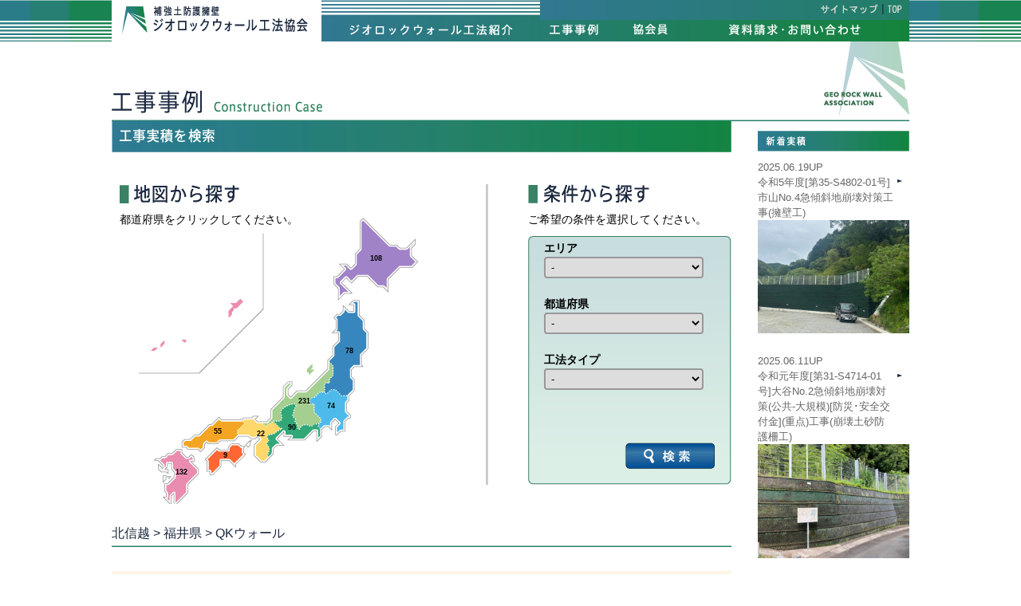

--- FILE ---
content_type: text/html; charset=UTF-8
request_url: https://georock.jp/jisseki/?p=251/
body_size: 9756
content:
    <!DOCTYPE HTML>
    <html>

    <head>

        <meta charset="UTF-8">
        <title>ジオロックウォール工法協会</title>
        <meta http-equiv="description" content="ジオロックウォール工法協会">
        <meta name="keywords" content="ジオロックウォール工法協会">
        <link href="/wp-content/themes/georock/css/bootstrap.min.css" rel="stylesheet" type="text/css" media="screen"> 
        <link href="/wp-content/themes/georock/css/magnific-popup.css" rel="stylesheet" type="text/css">
        <link href="/wp-content/themes/georock/jplayer/skin/proteng/proteng.css" rel="stylesheet" type="text/css" />		
        <link href="/wp-content/themes/georock/style.css" rel="stylesheet" type="text/css">
        <link href="/wp-content/themes/georock/css/base.css" rel="stylesheet" type="text/css">

        <meta name='robots' content='max-image-preview:large' />
<script type="text/javascript">
window._wpemojiSettings = {"baseUrl":"https:\/\/s.w.org\/images\/core\/emoji\/14.0.0\/72x72\/","ext":".png","svgUrl":"https:\/\/s.w.org\/images\/core\/emoji\/14.0.0\/svg\/","svgExt":".svg","source":{"concatemoji":"https:\/\/georock.jp\/wp-includes\/js\/wp-emoji-release.min.js?ver=6.1.9"}};
/*! This file is auto-generated */
!function(e,a,t){var n,r,o,i=a.createElement("canvas"),p=i.getContext&&i.getContext("2d");function s(e,t){var a=String.fromCharCode,e=(p.clearRect(0,0,i.width,i.height),p.fillText(a.apply(this,e),0,0),i.toDataURL());return p.clearRect(0,0,i.width,i.height),p.fillText(a.apply(this,t),0,0),e===i.toDataURL()}function c(e){var t=a.createElement("script");t.src=e,t.defer=t.type="text/javascript",a.getElementsByTagName("head")[0].appendChild(t)}for(o=Array("flag","emoji"),t.supports={everything:!0,everythingExceptFlag:!0},r=0;r<o.length;r++)t.supports[o[r]]=function(e){if(p&&p.fillText)switch(p.textBaseline="top",p.font="600 32px Arial",e){case"flag":return s([127987,65039,8205,9895,65039],[127987,65039,8203,9895,65039])?!1:!s([55356,56826,55356,56819],[55356,56826,8203,55356,56819])&&!s([55356,57332,56128,56423,56128,56418,56128,56421,56128,56430,56128,56423,56128,56447],[55356,57332,8203,56128,56423,8203,56128,56418,8203,56128,56421,8203,56128,56430,8203,56128,56423,8203,56128,56447]);case"emoji":return!s([129777,127995,8205,129778,127999],[129777,127995,8203,129778,127999])}return!1}(o[r]),t.supports.everything=t.supports.everything&&t.supports[o[r]],"flag"!==o[r]&&(t.supports.everythingExceptFlag=t.supports.everythingExceptFlag&&t.supports[o[r]]);t.supports.everythingExceptFlag=t.supports.everythingExceptFlag&&!t.supports.flag,t.DOMReady=!1,t.readyCallback=function(){t.DOMReady=!0},t.supports.everything||(n=function(){t.readyCallback()},a.addEventListener?(a.addEventListener("DOMContentLoaded",n,!1),e.addEventListener("load",n,!1)):(e.attachEvent("onload",n),a.attachEvent("onreadystatechange",function(){"complete"===a.readyState&&t.readyCallback()})),(e=t.source||{}).concatemoji?c(e.concatemoji):e.wpemoji&&e.twemoji&&(c(e.twemoji),c(e.wpemoji)))}(window,document,window._wpemojiSettings);
</script>
<style type="text/css">
img.wp-smiley,
img.emoji {
	display: inline !important;
	border: none !important;
	box-shadow: none !important;
	height: 1em !important;
	width: 1em !important;
	margin: 0 0.07em !important;
	vertical-align: -0.1em !important;
	background: none !important;
	padding: 0 !important;
}
</style>
	<link rel='stylesheet' id='wp-block-library-css' href='https://georock.jp/wp-includes/css/dist/block-library/style.min.css?ver=6.1.9' type='text/css' media='all' />
<link rel='stylesheet' id='classic-theme-styles-css' href='https://georock.jp/wp-includes/css/classic-themes.min.css?ver=1' type='text/css' media='all' />
<style id='global-styles-inline-css' type='text/css'>
body{--wp--preset--color--black: #000000;--wp--preset--color--cyan-bluish-gray: #abb8c3;--wp--preset--color--white: #ffffff;--wp--preset--color--pale-pink: #f78da7;--wp--preset--color--vivid-red: #cf2e2e;--wp--preset--color--luminous-vivid-orange: #ff6900;--wp--preset--color--luminous-vivid-amber: #fcb900;--wp--preset--color--light-green-cyan: #7bdcb5;--wp--preset--color--vivid-green-cyan: #00d084;--wp--preset--color--pale-cyan-blue: #8ed1fc;--wp--preset--color--vivid-cyan-blue: #0693e3;--wp--preset--color--vivid-purple: #9b51e0;--wp--preset--gradient--vivid-cyan-blue-to-vivid-purple: linear-gradient(135deg,rgba(6,147,227,1) 0%,rgb(155,81,224) 100%);--wp--preset--gradient--light-green-cyan-to-vivid-green-cyan: linear-gradient(135deg,rgb(122,220,180) 0%,rgb(0,208,130) 100%);--wp--preset--gradient--luminous-vivid-amber-to-luminous-vivid-orange: linear-gradient(135deg,rgba(252,185,0,1) 0%,rgba(255,105,0,1) 100%);--wp--preset--gradient--luminous-vivid-orange-to-vivid-red: linear-gradient(135deg,rgba(255,105,0,1) 0%,rgb(207,46,46) 100%);--wp--preset--gradient--very-light-gray-to-cyan-bluish-gray: linear-gradient(135deg,rgb(238,238,238) 0%,rgb(169,184,195) 100%);--wp--preset--gradient--cool-to-warm-spectrum: linear-gradient(135deg,rgb(74,234,220) 0%,rgb(151,120,209) 20%,rgb(207,42,186) 40%,rgb(238,44,130) 60%,rgb(251,105,98) 80%,rgb(254,248,76) 100%);--wp--preset--gradient--blush-light-purple: linear-gradient(135deg,rgb(255,206,236) 0%,rgb(152,150,240) 100%);--wp--preset--gradient--blush-bordeaux: linear-gradient(135deg,rgb(254,205,165) 0%,rgb(254,45,45) 50%,rgb(107,0,62) 100%);--wp--preset--gradient--luminous-dusk: linear-gradient(135deg,rgb(255,203,112) 0%,rgb(199,81,192) 50%,rgb(65,88,208) 100%);--wp--preset--gradient--pale-ocean: linear-gradient(135deg,rgb(255,245,203) 0%,rgb(182,227,212) 50%,rgb(51,167,181) 100%);--wp--preset--gradient--electric-grass: linear-gradient(135deg,rgb(202,248,128) 0%,rgb(113,206,126) 100%);--wp--preset--gradient--midnight: linear-gradient(135deg,rgb(2,3,129) 0%,rgb(40,116,252) 100%);--wp--preset--duotone--dark-grayscale: url('#wp-duotone-dark-grayscale');--wp--preset--duotone--grayscale: url('#wp-duotone-grayscale');--wp--preset--duotone--purple-yellow: url('#wp-duotone-purple-yellow');--wp--preset--duotone--blue-red: url('#wp-duotone-blue-red');--wp--preset--duotone--midnight: url('#wp-duotone-midnight');--wp--preset--duotone--magenta-yellow: url('#wp-duotone-magenta-yellow');--wp--preset--duotone--purple-green: url('#wp-duotone-purple-green');--wp--preset--duotone--blue-orange: url('#wp-duotone-blue-orange');--wp--preset--font-size--small: 13px;--wp--preset--font-size--medium: 20px;--wp--preset--font-size--large: 36px;--wp--preset--font-size--x-large: 42px;--wp--preset--spacing--20: 0.44rem;--wp--preset--spacing--30: 0.67rem;--wp--preset--spacing--40: 1rem;--wp--preset--spacing--50: 1.5rem;--wp--preset--spacing--60: 2.25rem;--wp--preset--spacing--70: 3.38rem;--wp--preset--spacing--80: 5.06rem;}:where(.is-layout-flex){gap: 0.5em;}body .is-layout-flow > .alignleft{float: left;margin-inline-start: 0;margin-inline-end: 2em;}body .is-layout-flow > .alignright{float: right;margin-inline-start: 2em;margin-inline-end: 0;}body .is-layout-flow > .aligncenter{margin-left: auto !important;margin-right: auto !important;}body .is-layout-constrained > .alignleft{float: left;margin-inline-start: 0;margin-inline-end: 2em;}body .is-layout-constrained > .alignright{float: right;margin-inline-start: 2em;margin-inline-end: 0;}body .is-layout-constrained > .aligncenter{margin-left: auto !important;margin-right: auto !important;}body .is-layout-constrained > :where(:not(.alignleft):not(.alignright):not(.alignfull)){max-width: var(--wp--style--global--content-size);margin-left: auto !important;margin-right: auto !important;}body .is-layout-constrained > .alignwide{max-width: var(--wp--style--global--wide-size);}body .is-layout-flex{display: flex;}body .is-layout-flex{flex-wrap: wrap;align-items: center;}body .is-layout-flex > *{margin: 0;}:where(.wp-block-columns.is-layout-flex){gap: 2em;}.has-black-color{color: var(--wp--preset--color--black) !important;}.has-cyan-bluish-gray-color{color: var(--wp--preset--color--cyan-bluish-gray) !important;}.has-white-color{color: var(--wp--preset--color--white) !important;}.has-pale-pink-color{color: var(--wp--preset--color--pale-pink) !important;}.has-vivid-red-color{color: var(--wp--preset--color--vivid-red) !important;}.has-luminous-vivid-orange-color{color: var(--wp--preset--color--luminous-vivid-orange) !important;}.has-luminous-vivid-amber-color{color: var(--wp--preset--color--luminous-vivid-amber) !important;}.has-light-green-cyan-color{color: var(--wp--preset--color--light-green-cyan) !important;}.has-vivid-green-cyan-color{color: var(--wp--preset--color--vivid-green-cyan) !important;}.has-pale-cyan-blue-color{color: var(--wp--preset--color--pale-cyan-blue) !important;}.has-vivid-cyan-blue-color{color: var(--wp--preset--color--vivid-cyan-blue) !important;}.has-vivid-purple-color{color: var(--wp--preset--color--vivid-purple) !important;}.has-black-background-color{background-color: var(--wp--preset--color--black) !important;}.has-cyan-bluish-gray-background-color{background-color: var(--wp--preset--color--cyan-bluish-gray) !important;}.has-white-background-color{background-color: var(--wp--preset--color--white) !important;}.has-pale-pink-background-color{background-color: var(--wp--preset--color--pale-pink) !important;}.has-vivid-red-background-color{background-color: var(--wp--preset--color--vivid-red) !important;}.has-luminous-vivid-orange-background-color{background-color: var(--wp--preset--color--luminous-vivid-orange) !important;}.has-luminous-vivid-amber-background-color{background-color: var(--wp--preset--color--luminous-vivid-amber) !important;}.has-light-green-cyan-background-color{background-color: var(--wp--preset--color--light-green-cyan) !important;}.has-vivid-green-cyan-background-color{background-color: var(--wp--preset--color--vivid-green-cyan) !important;}.has-pale-cyan-blue-background-color{background-color: var(--wp--preset--color--pale-cyan-blue) !important;}.has-vivid-cyan-blue-background-color{background-color: var(--wp--preset--color--vivid-cyan-blue) !important;}.has-vivid-purple-background-color{background-color: var(--wp--preset--color--vivid-purple) !important;}.has-black-border-color{border-color: var(--wp--preset--color--black) !important;}.has-cyan-bluish-gray-border-color{border-color: var(--wp--preset--color--cyan-bluish-gray) !important;}.has-white-border-color{border-color: var(--wp--preset--color--white) !important;}.has-pale-pink-border-color{border-color: var(--wp--preset--color--pale-pink) !important;}.has-vivid-red-border-color{border-color: var(--wp--preset--color--vivid-red) !important;}.has-luminous-vivid-orange-border-color{border-color: var(--wp--preset--color--luminous-vivid-orange) !important;}.has-luminous-vivid-amber-border-color{border-color: var(--wp--preset--color--luminous-vivid-amber) !important;}.has-light-green-cyan-border-color{border-color: var(--wp--preset--color--light-green-cyan) !important;}.has-vivid-green-cyan-border-color{border-color: var(--wp--preset--color--vivid-green-cyan) !important;}.has-pale-cyan-blue-border-color{border-color: var(--wp--preset--color--pale-cyan-blue) !important;}.has-vivid-cyan-blue-border-color{border-color: var(--wp--preset--color--vivid-cyan-blue) !important;}.has-vivid-purple-border-color{border-color: var(--wp--preset--color--vivid-purple) !important;}.has-vivid-cyan-blue-to-vivid-purple-gradient-background{background: var(--wp--preset--gradient--vivid-cyan-blue-to-vivid-purple) !important;}.has-light-green-cyan-to-vivid-green-cyan-gradient-background{background: var(--wp--preset--gradient--light-green-cyan-to-vivid-green-cyan) !important;}.has-luminous-vivid-amber-to-luminous-vivid-orange-gradient-background{background: var(--wp--preset--gradient--luminous-vivid-amber-to-luminous-vivid-orange) !important;}.has-luminous-vivid-orange-to-vivid-red-gradient-background{background: var(--wp--preset--gradient--luminous-vivid-orange-to-vivid-red) !important;}.has-very-light-gray-to-cyan-bluish-gray-gradient-background{background: var(--wp--preset--gradient--very-light-gray-to-cyan-bluish-gray) !important;}.has-cool-to-warm-spectrum-gradient-background{background: var(--wp--preset--gradient--cool-to-warm-spectrum) !important;}.has-blush-light-purple-gradient-background{background: var(--wp--preset--gradient--blush-light-purple) !important;}.has-blush-bordeaux-gradient-background{background: var(--wp--preset--gradient--blush-bordeaux) !important;}.has-luminous-dusk-gradient-background{background: var(--wp--preset--gradient--luminous-dusk) !important;}.has-pale-ocean-gradient-background{background: var(--wp--preset--gradient--pale-ocean) !important;}.has-electric-grass-gradient-background{background: var(--wp--preset--gradient--electric-grass) !important;}.has-midnight-gradient-background{background: var(--wp--preset--gradient--midnight) !important;}.has-small-font-size{font-size: var(--wp--preset--font-size--small) !important;}.has-medium-font-size{font-size: var(--wp--preset--font-size--medium) !important;}.has-large-font-size{font-size: var(--wp--preset--font-size--large) !important;}.has-x-large-font-size{font-size: var(--wp--preset--font-size--x-large) !important;}
.wp-block-navigation a:where(:not(.wp-element-button)){color: inherit;}
:where(.wp-block-columns.is-layout-flex){gap: 2em;}
.wp-block-pullquote{font-size: 1.5em;line-height: 1.6;}
</style>
<link rel='stylesheet' id='contact-form-7-css' href='https://georock.jp/wp-content/plugins/contact-form-7/includes/css/styles.css?ver=5.7.7' type='text/css' media='all' />
<link rel="https://api.w.org/" href="https://georock.jp/wp-json/" /><link rel="EditURI" type="application/rsd+xml" title="RSD" href="https://georock.jp/xmlrpc.php?rsd" />
<link rel="wlwmanifest" type="application/wlwmanifest+xml" href="https://georock.jp/wp-includes/wlwmanifest.xml" />
<meta name="generator" content="WordPress 6.1.9" />
<link rel="canonical" href="https://georock.jp/jisseki/?p=251/" />
<link rel='shortlink' href='https://georock.jp/?p=251' />
<link rel="alternate" type="application/json+oembed" href="https://georock.jp/wp-json/oembed/1.0/embed?url=https%3A%2F%2Fgeorock.jp%2Fjisseki%2F%3Fp%3D251%2F" />
<link rel="alternate" type="text/xml+oembed" href="https://georock.jp/wp-json/oembed/1.0/embed?url=https%3A%2F%2Fgeorock.jp%2Fjisseki%2F%3Fp%3D251%2F&#038;format=xml" />
    </head>

    <body>
    <img id="left-header" class="above-image side-header" src="/wp-content/themes/georock/img/header/header-side.png">
    <img id="right-header" class="above-image side-header" src="/wp-content/themes/georock/img/header/header-side.png">
        <div class="container">
            <div class="wrapper-image">				
                <a href="https://georock.jp">
                    <img id="logo-header" src="/wp-content/themes/georock/img/header/header-logo.png">
                </a>
				<div class="header-right">
					<div id="sitemap" class="above-image">
						<a href="#footer"><img src="/wp-content/themes/georock/img/header/header_01.png"></a>
						|
						<a href="https://georock.jp">
							<img src="/wp-content/themes/georock/img/header/header_02.png">
						</a>
					</div>
					
					<a href="https://georock.jp/construction-method/">
						<img id="cons-mthd-header" class="above-image" src="/wp-content/themes/georock/img/header/header_03.png">
					</a>
					<a href="https://georock.jp/jisseki/">
						<img id="jisseki-header" class="above-image" src="/wp-content/themes/georock/img/header/header_04.png">
					</a>
					<a href="https://georock.jp/membership/">
						<img id="membership-header" class="above-image" src="/wp-content/themes/georock/img/header/header_05.png">
					</a>
					<a href="https://georock.jp/inquiry/">
						<img id="inquiry-header" class="above-image" src="/wp-content/themes/georock/img/header/header_06.png">
					</a>
				</div>
                
                
            </div>
        </div>
        <div class="container" id="body"><div class="title-page green-border-bottom wrapper-image">
    <img class="pull-right" src="/wp-content/themes/georock/img/index/top_05.png">
    <img class="above-image title-page-header"
         src="/wp-content/themes/georock/img/jisseki/jisseki_01.png">
</div>
<div class="group">
    <div class="wrapper-content">
        <div class="content-item">
            <img src="/wp-content/themes/georock/img/common/subtitle-background.png">
            <img class="above-image text-above-image"
                 src="/wp-content/themes/georock/img/jisseki/jisseki_02.png">
        </div>
        <div class="wrapper-content">
            <div class="wrapper-map">
                <img class="img-map"
                     src="/wp-content/themes/georock/img/jisseki/jisseki_08.jpg" usemap="#map">
                <map name="map" id="map">
                                            <area shape="poly"
                              coords="312,22,326,37,334,39,342,45,354,50,349,60,336,67,324,77,315,86,304,75,291,73,284,78,277,76,271,77,272,90,270,96,261,91,273,70,272,63,278,67,284,64,287,55,293,44,293,14"
                              onmouseover="inHoverMap(document.getElementById('area_hokkaido'))"
                              onmouseout="outHoverMap(document.getElementById('area_hokkaido'))"
                              href="https://georock.jp/jisseki/?area-post-search=39"
                              alt="1.北海道"/>
                        <div class="pointer-map" id="area_hokkaido"
                             style="left: 302.95846295656px;
                                 top: 36.640108307409px;">
                            <div class="pointer-map-text">
                                108                            </div>
                        </div>
                                                <area shape="poly"
                              coords="288,108,288,121,292,129,294,137,299,143,299,163,293,171,291,183,287,186,281,206,281,223,264,219,254,220,247,215,251,210,258,198,255,186,258,178,260,169,264,160,268,147,265,133,268,124,278,122,286,112"
                              onmouseover="inHoverMap(document.getElementById('area_tohoku'))"
                              onmouseout="outHoverMap(document.getElementById('area_tohoku'))"
                              href="https://georock.jp/jisseki/?area-post-search=40"
                              alt="2.東北"/>
                        <div class="pointer-map" id="area_tohoku"
                             style="left: 268.79482570806px;
                                 top: 152.73545751634px;">
                            <div class="pointer-map-text">
                                78                            </div>
                        </div>
                                                <area shape="poly"
                              coords="259,200,253,207,247,208,246,221,240,220,231,226,228,235,233,236,233,247,242,254,240,259,227,261,216,265,211,254,211,240,201,237,197,238,196,241,194,240,192,247,192,255,184,257,176,260,181,254,181,246,194,232,193,215,198,217,210,224,219,222,230,215,251,195,253,186"
                              onmouseover="inHoverMap(document.getElementById('area_hokushinetsu'))"
                              onmouseout="outHoverMap(document.getElementById('area_hokushinetsu'))"
                              href="https://georock.jp/jisseki/?area-post-search=41"
                              alt="3.北信越"/>
                        <div class="pointer-map" id="area_hokushinetsu"
                             style="left: 212.56539631419px;
                                 top: 215.6140633387px;">
                            <div class="pointer-map-text">
                                231                            </div>
                        </div>
                                                <area shape="poly"
                              coords="265,221,267,226,270,226,271,233,275,247,270,258,263,270,267,262,264,256,254,258,240,265,243,258,237,249,234,239,229,235,229,232,234,227,244,218,252,222"
                              onmouseover="inHoverMap(document.getElementById('area_kanto'))"
                              onmouseout="outHoverMap(document.getElementById('area_kanto'))"
                              href="https://georock.jp/jisseki/?area-post-search=42"
                              alt="4.関東"/>
                        <div class="pointer-map" id="area_kanto"
                             style="left: 246.06647363976px;
                                 top: 221.97357944263px;">
                            <div class="pointer-map-text">
                                74                            </div>
                        </div>
                                                <area shape="poly"
                              coords="193,247,205,237,204,249,212,267,217,268,223,263,232,264,236,261,238,265,242,273,239,267,229,274,211,279,208,275,198,274,197,268,186,276,188,284,183,295,178,288,176,283,175,278,182,273,185,274,190,268,194,265,187,262,194,256"
                              onmouseover="inHoverMap(document.getElementById('area_tokai'))"
                              onmouseout="outHoverMap(document.getElementById('area_tokai'))"
                              href="https://georock.jp/jisseki/?area-post-search=43"
                              alt="5.東海"/>
                        <div class="pointer-map" id="area_tokai"
                             style="left: 196.50910036401px;
                                 top: 249.08372334893px;">
                            <div class="pointer-map-text">
                                90                            </div>
                        </div>
                                                <area shape="poly"
                              coords="158,255,163,259,175,264,187,262,189,270,175,286,177,292,176,302,173,305,162,301,163,288,167,279,160,277,153,275,138,274,142,264,144,258,145,256"
                              onmouseover="inHoverMap(document.getElementById('area_kansai'))"
                              onmouseout="outHoverMap(document.getElementById('area_kansai'))"
                              href="https://georock.jp/jisseki/?area-post-search=44"
                              alt="6.関西"/>
                        <div class="pointer-map" id="area_kansai"
                             style="left: 158.09141681364px;
                                 top: 256.72604350382px;">
                            <div class="pointer-map-text">
                                22                            </div>
                        </div>
                                                <area shape="poly"
                              coords="135,256,146,261,137,268,131,280,114,283,100,282,95,288,78,290,71,288,72,284,78,281,90,276,100,267,114,256"
                              onmouseover="inHoverMap(document.getElementById('area_chugoku'))"
                              onmouseout="outHoverMap(document.getElementById('area_chugoku'))"
                              href="https://georock.jp/jisseki/?area-post-search=45"
                              alt="7.中国"/>
                        <div class="pointer-map" id="area_chugoku"
                             style="left: 104.36659765355px;
                                 top: 254.40621118012px;">
                            <div class="pointer-map-text">
                                55                            </div>
                        </div>
                                                <area shape="poly"
                              coords="100,305,109,296,116,296,127,289,145,294,141,303,136,308,123,301,116,310,108,320,105,318,102,318"
                              onmouseover="inHoverMap(document.getElementById('area_shikoku'))"
                              onmouseout="outHoverMap(document.getElementById('area_shikoku'))"
                              href="https://georock.jp/jisseki/?area-post-search=46"
                              alt="8.四国"/>
                        <div class="pointer-map" id="area_shikoku"
                             style="left: 113.42676167854px;
                                 top: 284.22618105041px;">
                            <div class="pointer-map-text">
                                9                            </div>
                        </div>
                                                <area shape="poly"
                              coords="62,296,66,295,72,304,86,314,78,331,74,342,64,356,59,345,54,350,51,349,48,342,59,332,59,319,57,310,48,308,47,314,41,306"
                              onmouseover="inHoverMap(document.getElementById('area_kyushu'))"
                              onmouseout="outHoverMap(document.getElementById('area_kyushu'))"
                              href="https://georock.jp/jisseki/?area-post-search=47"
                              alt="9.九州・沖縄"/>
                        <div class="pointer-map" id="area_kyushu"
                             style="left: 58.31746031746px;
                                 top: 304.86279257466px;">
                            <div class="pointer-map-text">
                                132                            </div>
                        </div>
                                                <area shape="poly"
                              coords="229,193,233,193,229,198,225,196,227,191"
                              onmouseover="inHoverMap(document.getElementById('area_hokushinetsu'))"
                              onmouseout="outHoverMap(document.getElementById('area_hokushinetsu'))"
                              href="https://georock.jp/jisseki/?area-post-search=41"
                              alt="3.北信越"/>
                                            <area shape="poly"
                              coords="138,114,130,123,132,117,136,109"
                              onmouseover="inHoverMap(document.getElementById('area_kyushu'))"
                              onmouseout="outHoverMap(document.getElementById('area_kyushu'))"
                              href="https://georock.jp/jisseki/?area-post-search=47"
                              alt="9.九州・沖縄"/>
                        <area shape="poly"
                              coords="72,155,68,155"
                              onmouseover="inHoverMap(document.getElementById('area_kyushu'))"
                              onmouseout="outHoverMap(document.getElementById('area_kyushu'))"
                              href="https://georock.jp/jisseki/?area-post-search=47"
                              alt="9.九州・沖縄"/>
                        <area shape="poly"
                              coords="44,161,45,157"
                              onmouseover="inHoverMap(document.getElementById('area_kyushu'))"
                              onmouseout="outHoverMap(document.getElementById('area_kyushu'))"
                              href="https://georock.jp/jisseki/?area-post-search=47"
                              alt="9.九州・沖縄"/>
                        <area shape="poly"
                              coords="33,166,34,168"
                              onmouseover="inHoverMap(document.getElementById('area_kyushu'))"
                              onmouseout="outHoverMap(document.getElementById('area_kyushu'))"
                              href="https://georock.jp/jisseki/?area-post-search=47"
                              alt="9.九州・沖縄"/>
                                    </map>
            </div>
            <div id="jisseki-header-map" class="above-image">
                <img class="item" src="/wp-content/themes/georock/img/jisseki/jisseki_03.png">
                <div class="text-black text-thick">
                    都道府県をクリックしてください。
                </div>
            </div>
            <div id="jisseki-header-search" class="above-image black-border-left">
                <img class="item" src="/wp-content/themes/georock/img/jisseki/jisseki_04.png">
                <div class="text-black text-thick">
                    ご希望の条件を選択してください。
                </div>
                <div class="jblock">
                    <div class="text-thick text-small text-black">
                        <form action="https://georock.jp/jisseki/">
                            <img src="/wp-content/themes/georock/img/jisseki/jisseki_05.png">
                            <div id="jisseki-area-wrapper" class="above-image jfilter">
                                <span class="jisseki_search">エリア</span>
                                <br>
                                <select id="area" name="area-post-search" class="jissekiform">
                                    <option value="">-</option>
                                    int(39)
                                        <option                                             value="39">北海道</option>
                                        int(40)
                                        <option                                             value="40">東北</option>
                                        int(41)
                                        <option                                             value="41">北信越</option>
                                        int(42)
                                        <option                                             value="42">関東</option>
                                        int(43)
                                        <option                                             value="43">東海</option>
                                        int(44)
                                        <option                                             value="44">関西</option>
                                        int(45)
                                        <option                                             value="45">中国</option>
                                        int(46)
                                        <option                                             value="46">四国</option>
                                        int(47)
                                        <option                                             value="47">九州・沖縄</option>
                                                                        </select>
                            </div>
                            <div id="jisseki-prefecture-wrapper" class="above-image jfilter">
                                <span class="jisseki_search">都道府県</span>
                                <br>
                                <select id="prefecture" name="prefecture-post-search" class="jissekiform">
                                    <option value="">-</option>
                                </select>
                            </div>
                            <div id="jisseki-koho-wrapper" class="above-image jfilter">
                                <span class="jisseki_search">工法タイプ</span>
                                <br>
                                <select id="koho" name="koho-post-search" class="jissekiform">
                                    <option value="">-</option>
                                                                            <option                                             value="dike1">ダイク型（Ⅰ型）</option>
                                                                                <option                                             value="dike2">ダイク型（Ⅱ型）</option>
                                                                                <option                                             value="dike3">ダイク型（Ⅲ型）</option>
                                                                                <option                                             value="geosnow">ジオスノーウォール</option>
                                                                                <option                                             value="qk">QKウォール</option>
                                                                        </select>
                            </div>
                            <button id="jisseki-submit-button" type="submit" class="above-image button"></button>
                        </form>
                    </div>
                </div>
            </div>
        </div>
		        <div class="green-border-bottom content-item">
			<div class="j-breadcrumb">
			北信越 &gt; 福井県 &gt; QKウォール			</div>
        </div>
        <div class="jisseki-wrapper">
            
                    <div class="text-thick group-jisseki jisseki-post-wrapper">
                        <div class="green-border-upper text-center pull-left jisseki-post-prefecture">
                            福井県                        </div>
                        <div class="pull-left jisseki-post-content">
                            <div class="text-regular jisseki_name">
                                急傾斜地崩壊対策工事その1、その2、その3 若狭町気山(寺谷)地係                            </div>
                            <div class="text-standart">
                                発注者&nbsp;:&nbsp;福井県嶺南振興局敦賀土木事務所<br>
                                延長&nbsp;:&nbsp;130m<br>
                                タイプ&nbsp;:&nbsp;QKウォール<br>
                            </div>
                        </div>
                        
                    </div>

                    
        </div>
		    </div>
    <div class="sidebar-container wrapper-sidebar text-thick text-small text-black text-link">
    <div class="item clearfix">
        <img class="wrapper-sidebar" src="/wp-content/themes/georock/img/sidebar/sidebar_01.png">
        <img class="above-image text-above-image-side" src="/wp-content/themes/georock/img/sidebar/sidebar_04.png">
    </div>
                    <div class="wrapper-sbitem clearfix">
                    <div class="sbcontent-item wrapper-sidebar-content">
                        <a href="https://georock.jp/jisseki/?p=1490/">
						2025.06.19UP                        <br>
                        <span class="sb-item-title">令和5年度[第35-S4802-01号]市山No.4急傾斜地崩壊対策工事(擁壁工)</span>
                                                    <img class="wrapper-sidebar-content" src="https://georock.jp/wp-content/uploads/2025/06/7dfd5f1138f663641c4c120cfe92d743-300x225.jpg">
                            						</a>
                    </div>
                </div>
                            <div class="wrapper-sbitem clearfix">
                    <div class="sbcontent-item wrapper-sidebar-content">
                        <a href="https://georock.jp/jisseki/?p=1478/">
						2025.06.11UP                        <br>
                        <span class="sb-item-title">令和元年度[第31-S4714-01号]大谷No.2急傾斜地崩壊対策(公共-大規模)[防災･安全交付金](重点)工事(崩壊土砂防護柵工)</span>
                                                    <img class="wrapper-sidebar-content" src="https://georock.jp/wp-content/uploads/2025/06/3205acebeaf53335a000e8d58dac0904-300x225.jpg">
                            						</a>
                    </div>
                </div>
                            <div class="wrapper-sbitem clearfix">
                    <div class="sbcontent-item wrapper-sidebar-content">
                        <a href="https://georock.jp/jisseki/?p=1475/">
						2025.06.11UP                        <br>
                        <span class="sb-item-title">平成27年度大谷No.2急傾斜地崩壊対策(公共-大規模)【防災･安全交付金】(重点)工事(擁壁工)</span>
                                                    <img class="wrapper-sidebar-content" src="https://georock.jp/wp-content/uploads/2025/06/85d4372d2ac39f45c5f6253ef9826d5f-300x225.jpg">
                            						</a>
                    </div>
                </div>
                            <div class="wrapper-sbitem clearfix">
                    <div class="sbcontent-item wrapper-sidebar-content">
                        <a href="https://georock.jp/jisseki/?p=1472/">
						2025.06.11UP                        <br>
                        <span class="sb-item-title">急傾斜地崩壊対策工事02-137-02</span>
                        						</a>
                    </div>
                </div>
                            <div class="wrapper-sbitem clearfix">
                    <div class="sbcontent-item wrapper-sidebar-content">
                        <a href="https://georock.jp/jisseki/?p=1471/">
						2025.06.11UP                        <br>
                        <span class="sb-item-title">一般国道314号道路災害防除工事(油木工区外･交付金)</span>
                        						</a>
                    </div>
                </div>
            </div></div>
<div class="wrapper-image green-border-top" id="footer">
    <div class="wrapper-image text-thick wrapper-footer clearfix">
        <img src="/wp-content/themes/georock/img/footer/footer_01.png">
        <div id="footer-site" class="above-image text-green">
            <img src="/wp-content/themes/georock/img/footer/sitemap.png">
        </div>
        <div id="footer-1" class="above-image text-black text-small">
            <a href="https://georock.jp">TOP</a>
            <br>
            <a href="https://georock.jp/construction-method/">工法紹介</a>
            <br>
            <a href="https://georock.jp/construction-method-dike/">ジオロックウォールダイク型</a>
            <br>
            <a href="https://georock.jp/construction-method-qk-wall/">QKウォール</a>
            <br>
            <a href="https://georock.jp/construction-method-snow/">ジオスノーウォール</a>
        </div>
        <div id="footer-2" class="above-image text-black text-small">
            <a href="https://georock.jp/jisseki/">工事実績</a>
            <br> <a href="https://georock.jp/membership/">協会員</a>
            <br> <a href="https://georock.jp/inquiry/">資料請求・お問合せ</a>
        </div>
        <div id="contact-footer" class="above-image black-border-left">
            <div class="text-black text-small foot-addr">
                補強土防護擁壁・ジオロックウォール工法協会事務局
                <br> 〒950-0973新潟県新潟市中央区上近江4丁目
                <br> 2番20号日生第2ビル2F
                <br> 株式会社プロテックエンジニアリング新潟事務所内
                <br> 電話 025-280-9590 | FAX 025-280-9591 | メール <a href="mailto:info1@georock.jp">info1@georock.jp</a>
            </div>
        </div>
    </div>
    <div class="wrapper-image">
        <div class="text-black footer-text-small">
            Copyright (c)Association of Protection MSE-Wall/GeoRockWall. All Right Reserved.
        </div>
    </div>
</div>
</div>
<script src="/wp-content/themes/georock/js/jquery-1.12.2.min.js"></script>
<script src="/wp-content/themes/georock/js/bootstrap.min.js"></script>
<script src="/wp-content/themes/georock/js/jquery.magnific-popup.js"></script>
<script src="/wp-content/themes/georock/js/jquery.jplayer.min.js"></script>
<script src="/wp-content/themes/georock/js/ajaxzip3-source.js"></script>
<script src="/wp-content/themes/georock/js/main.js"></script>

<!--googleアナリティックス分析 -->
<script>
  (function(i,s,o,g,r,a,m){i['GoogleAnalyticsObject']=r;i[r]=i[r]||function(){
  (i[r].q=i[r].q||[]).push(arguments)},i[r].l=1*new Date();a=s.createElement(o),
  m=s.getElementsByTagName(o)[0];a.async=1;a.src=g;m.parentNode.insertBefore(a,m)
  })(window,document,'script','https://www.google-analytics.com/analytics.js','ga');

  ga('create', 'UA-1766805-4', 'auto');
  ga('send', 'pageview');

</script>

<script type='text/javascript' src='https://georock.jp/wp-content/plugins/contact-form-7/includes/swv/js/index.js?ver=5.7.7' id='swv-js'></script>
<script type='text/javascript' id='contact-form-7-js-extra'>
/* <![CDATA[ */
var wpcf7 = {"api":{"root":"https:\/\/georock.jp\/wp-json\/","namespace":"contact-form-7\/v1"}};
/* ]]> */
</script>
<script type='text/javascript' src='https://georock.jp/wp-content/plugins/contact-form-7/includes/js/index.js?ver=5.7.7' id='contact-form-7-js'></script>
<script type='text/javascript' src='https://www.google.com/recaptcha/api.js?render=6Ldlmy0kAAAAAP6pnumGa_myWMLVey8vxvUod3H7&#038;ver=3.0' id='google-recaptcha-js'></script>
<script type='text/javascript' src='https://georock.jp/wp-includes/js/dist/vendor/regenerator-runtime.min.js?ver=0.13.9' id='regenerator-runtime-js'></script>
<script type='text/javascript' src='https://georock.jp/wp-includes/js/dist/vendor/wp-polyfill.min.js?ver=3.15.0' id='wp-polyfill-js'></script>
<script type='text/javascript' id='wpcf7-recaptcha-js-extra'>
/* <![CDATA[ */
var wpcf7_recaptcha = {"sitekey":"6Ldlmy0kAAAAAP6pnumGa_myWMLVey8vxvUod3H7","actions":{"homepage":"homepage","contactform":"contactform"}};
/* ]]> */
</script>
<script type='text/javascript' src='https://georock.jp/wp-content/plugins/contact-form-7/modules/recaptcha/index.js?ver=5.7.7' id='wpcf7-recaptcha-js'></script>

</body>

</html><script>
    jQuery(function ($) {
        var locations =
        {"39":[{"id":14,"name":"01.\u5317\u6d77\u9053"}],"40":[{"id":15,"name":"02.\u9752\u68ee\u770c"},{"id":16,"name":"03.\u5ca9\u624b\u770c"},{"id":17,"name":"04.\u5bae\u57ce\u770c"},{"id":18,"name":"05.\u79cb\u7530\u770c"},{"id":19,"name":"06.\u5c71\u5f62\u770c"},{"id":20,"name":"07.\u798f\u5cf6\u770c"}],"41":[{"id":21,"name":"19.\u5c71\u68a8\u770c"},{"id":22,"name":"20.\u9577\u91ce\u770c"},{"id":23,"name":"15.\u65b0\u6f5f\u770c"},{"id":24,"name":"16.\u5bcc\u5c71\u770c"},{"id":25,"name":"17.\u77f3\u5ddd\u770c"},{"id":26,"name":"18.\u798f\u4e95\u770c"}],"42":[{"id":27,"name":"08.\u8328\u57ce\u770c"},{"id":28,"name":"09.\u6803\u6728\u770c"},{"id":29,"name":"10.\u7fa4\u99ac\u770c"},{"id":30,"name":"11.\u57fc\u7389\u770c"},{"id":31,"name":"12.\u5343\u8449\u770c"},{"id":32,"name":"13.\u6771\u4eac\u90fd"},{"id":33,"name":"14.\u795e\u5948\u5ddd\u770c"}],"43":[{"id":48,"name":"21.\u5c90\u961c\u770c"},{"id":49,"name":"22.\u9759\u5ca1\u770c"},{"id":50,"name":"23.\u611b\u77e5\u770c"},{"id":51,"name":"24.\u4e09\u91cd\u770c"}],"44":[{"id":52,"name":"26.\u4eac\u90fd\u5e9c"},{"id":53,"name":"27.\u5927\u962a\u5e9c"},{"id":54,"name":"28.\u5175\u5eab\u770c"},{"id":55,"name":"25.\u6ecb\u8cc0\u770c"},{"id":56,"name":"29.\u5948\u826f\u770c"},{"id":57,"name":"30.\u548c\u6b4c\u5c71\u770c"}],"45":[{"id":58,"name":"31.\u9ce5\u53d6\u770c"},{"id":59,"name":"32.\u5cf6\u6839\u770c"},{"id":60,"name":"33.\u5ca1\u5c71\u770c"},{"id":61,"name":"34.\u5e83\u5cf6\u770c"},{"id":62,"name":"35.\u5c71\u53e3\u770c"}],"46":[{"id":63,"name":"36.\u5fb3\u5cf6\u770c"},{"id":64,"name":"37.\u9999\u5ddd\u770c"},{"id":65,"name":"38.\u611b\u5a9b\u770c"},{"id":66,"name":"39.\u9ad8\u77e5\u770c"}],"47":[{"id":67,"name":"40.\u798f\u5ca1\u770c"},{"id":68,"name":"41.\u4f50\u8cc0\u770c"},{"id":69,"name":"42.\u9577\u5d0e\u770c"},{"id":70,"name":"43.\u718a\u672c\u770c"},{"id":71,"name":"44.\u5927\u5206\u770c"},{"id":72,"name":"45.\u5bae\u5d0e\u770c"},{"id":73,"name":"46.\u9e7f\u5150\u5cf6\u770c"},{"id":74,"name":"47.\u6c96\u7e04\u770c"}]}

        var $locations = $('#prefecture');
        $('#area').change(function () {
            prefectureOption($(this));
        });

        function prefectureOption($component) {
            var prefecture = $component.val();
            var lcns = locations[prefecture] || [];
            var html = '<option value="">-</option>';
            var prefecture_selected = '';

            html = html + $.map(lcns, function (lcn) {
                    var selected = '';
                    if (lcn["id"] == prefecture_selected) {
                        selected = 'selected=\'selected\'';
                    }
                    return '<option ' + selected + ' value="' + lcn["id"] + '">' + lcn["name"].substr(3) + '</option>'
                }).join('');
            $locations.html(html)
        }

            });
</script>


--- FILE ---
content_type: text/html; charset=utf-8
request_url: https://www.google.com/recaptcha/api2/anchor?ar=1&k=6Ldlmy0kAAAAAP6pnumGa_myWMLVey8vxvUod3H7&co=aHR0cHM6Ly9nZW9yb2NrLmpwOjQ0Mw..&hl=en&v=7gg7H51Q-naNfhmCP3_R47ho&size=invisible&anchor-ms=20000&execute-ms=30000&cb=buddhslztj7h
body_size: 48171
content:
<!DOCTYPE HTML><html dir="ltr" lang="en"><head><meta http-equiv="Content-Type" content="text/html; charset=UTF-8">
<meta http-equiv="X-UA-Compatible" content="IE=edge">
<title>reCAPTCHA</title>
<style type="text/css">
/* cyrillic-ext */
@font-face {
  font-family: 'Roboto';
  font-style: normal;
  font-weight: 400;
  font-stretch: 100%;
  src: url(//fonts.gstatic.com/s/roboto/v48/KFO7CnqEu92Fr1ME7kSn66aGLdTylUAMa3GUBHMdazTgWw.woff2) format('woff2');
  unicode-range: U+0460-052F, U+1C80-1C8A, U+20B4, U+2DE0-2DFF, U+A640-A69F, U+FE2E-FE2F;
}
/* cyrillic */
@font-face {
  font-family: 'Roboto';
  font-style: normal;
  font-weight: 400;
  font-stretch: 100%;
  src: url(//fonts.gstatic.com/s/roboto/v48/KFO7CnqEu92Fr1ME7kSn66aGLdTylUAMa3iUBHMdazTgWw.woff2) format('woff2');
  unicode-range: U+0301, U+0400-045F, U+0490-0491, U+04B0-04B1, U+2116;
}
/* greek-ext */
@font-face {
  font-family: 'Roboto';
  font-style: normal;
  font-weight: 400;
  font-stretch: 100%;
  src: url(//fonts.gstatic.com/s/roboto/v48/KFO7CnqEu92Fr1ME7kSn66aGLdTylUAMa3CUBHMdazTgWw.woff2) format('woff2');
  unicode-range: U+1F00-1FFF;
}
/* greek */
@font-face {
  font-family: 'Roboto';
  font-style: normal;
  font-weight: 400;
  font-stretch: 100%;
  src: url(//fonts.gstatic.com/s/roboto/v48/KFO7CnqEu92Fr1ME7kSn66aGLdTylUAMa3-UBHMdazTgWw.woff2) format('woff2');
  unicode-range: U+0370-0377, U+037A-037F, U+0384-038A, U+038C, U+038E-03A1, U+03A3-03FF;
}
/* math */
@font-face {
  font-family: 'Roboto';
  font-style: normal;
  font-weight: 400;
  font-stretch: 100%;
  src: url(//fonts.gstatic.com/s/roboto/v48/KFO7CnqEu92Fr1ME7kSn66aGLdTylUAMawCUBHMdazTgWw.woff2) format('woff2');
  unicode-range: U+0302-0303, U+0305, U+0307-0308, U+0310, U+0312, U+0315, U+031A, U+0326-0327, U+032C, U+032F-0330, U+0332-0333, U+0338, U+033A, U+0346, U+034D, U+0391-03A1, U+03A3-03A9, U+03B1-03C9, U+03D1, U+03D5-03D6, U+03F0-03F1, U+03F4-03F5, U+2016-2017, U+2034-2038, U+203C, U+2040, U+2043, U+2047, U+2050, U+2057, U+205F, U+2070-2071, U+2074-208E, U+2090-209C, U+20D0-20DC, U+20E1, U+20E5-20EF, U+2100-2112, U+2114-2115, U+2117-2121, U+2123-214F, U+2190, U+2192, U+2194-21AE, U+21B0-21E5, U+21F1-21F2, U+21F4-2211, U+2213-2214, U+2216-22FF, U+2308-230B, U+2310, U+2319, U+231C-2321, U+2336-237A, U+237C, U+2395, U+239B-23B7, U+23D0, U+23DC-23E1, U+2474-2475, U+25AF, U+25B3, U+25B7, U+25BD, U+25C1, U+25CA, U+25CC, U+25FB, U+266D-266F, U+27C0-27FF, U+2900-2AFF, U+2B0E-2B11, U+2B30-2B4C, U+2BFE, U+3030, U+FF5B, U+FF5D, U+1D400-1D7FF, U+1EE00-1EEFF;
}
/* symbols */
@font-face {
  font-family: 'Roboto';
  font-style: normal;
  font-weight: 400;
  font-stretch: 100%;
  src: url(//fonts.gstatic.com/s/roboto/v48/KFO7CnqEu92Fr1ME7kSn66aGLdTylUAMaxKUBHMdazTgWw.woff2) format('woff2');
  unicode-range: U+0001-000C, U+000E-001F, U+007F-009F, U+20DD-20E0, U+20E2-20E4, U+2150-218F, U+2190, U+2192, U+2194-2199, U+21AF, U+21E6-21F0, U+21F3, U+2218-2219, U+2299, U+22C4-22C6, U+2300-243F, U+2440-244A, U+2460-24FF, U+25A0-27BF, U+2800-28FF, U+2921-2922, U+2981, U+29BF, U+29EB, U+2B00-2BFF, U+4DC0-4DFF, U+FFF9-FFFB, U+10140-1018E, U+10190-1019C, U+101A0, U+101D0-101FD, U+102E0-102FB, U+10E60-10E7E, U+1D2C0-1D2D3, U+1D2E0-1D37F, U+1F000-1F0FF, U+1F100-1F1AD, U+1F1E6-1F1FF, U+1F30D-1F30F, U+1F315, U+1F31C, U+1F31E, U+1F320-1F32C, U+1F336, U+1F378, U+1F37D, U+1F382, U+1F393-1F39F, U+1F3A7-1F3A8, U+1F3AC-1F3AF, U+1F3C2, U+1F3C4-1F3C6, U+1F3CA-1F3CE, U+1F3D4-1F3E0, U+1F3ED, U+1F3F1-1F3F3, U+1F3F5-1F3F7, U+1F408, U+1F415, U+1F41F, U+1F426, U+1F43F, U+1F441-1F442, U+1F444, U+1F446-1F449, U+1F44C-1F44E, U+1F453, U+1F46A, U+1F47D, U+1F4A3, U+1F4B0, U+1F4B3, U+1F4B9, U+1F4BB, U+1F4BF, U+1F4C8-1F4CB, U+1F4D6, U+1F4DA, U+1F4DF, U+1F4E3-1F4E6, U+1F4EA-1F4ED, U+1F4F7, U+1F4F9-1F4FB, U+1F4FD-1F4FE, U+1F503, U+1F507-1F50B, U+1F50D, U+1F512-1F513, U+1F53E-1F54A, U+1F54F-1F5FA, U+1F610, U+1F650-1F67F, U+1F687, U+1F68D, U+1F691, U+1F694, U+1F698, U+1F6AD, U+1F6B2, U+1F6B9-1F6BA, U+1F6BC, U+1F6C6-1F6CF, U+1F6D3-1F6D7, U+1F6E0-1F6EA, U+1F6F0-1F6F3, U+1F6F7-1F6FC, U+1F700-1F7FF, U+1F800-1F80B, U+1F810-1F847, U+1F850-1F859, U+1F860-1F887, U+1F890-1F8AD, U+1F8B0-1F8BB, U+1F8C0-1F8C1, U+1F900-1F90B, U+1F93B, U+1F946, U+1F984, U+1F996, U+1F9E9, U+1FA00-1FA6F, U+1FA70-1FA7C, U+1FA80-1FA89, U+1FA8F-1FAC6, U+1FACE-1FADC, U+1FADF-1FAE9, U+1FAF0-1FAF8, U+1FB00-1FBFF;
}
/* vietnamese */
@font-face {
  font-family: 'Roboto';
  font-style: normal;
  font-weight: 400;
  font-stretch: 100%;
  src: url(//fonts.gstatic.com/s/roboto/v48/KFO7CnqEu92Fr1ME7kSn66aGLdTylUAMa3OUBHMdazTgWw.woff2) format('woff2');
  unicode-range: U+0102-0103, U+0110-0111, U+0128-0129, U+0168-0169, U+01A0-01A1, U+01AF-01B0, U+0300-0301, U+0303-0304, U+0308-0309, U+0323, U+0329, U+1EA0-1EF9, U+20AB;
}
/* latin-ext */
@font-face {
  font-family: 'Roboto';
  font-style: normal;
  font-weight: 400;
  font-stretch: 100%;
  src: url(//fonts.gstatic.com/s/roboto/v48/KFO7CnqEu92Fr1ME7kSn66aGLdTylUAMa3KUBHMdazTgWw.woff2) format('woff2');
  unicode-range: U+0100-02BA, U+02BD-02C5, U+02C7-02CC, U+02CE-02D7, U+02DD-02FF, U+0304, U+0308, U+0329, U+1D00-1DBF, U+1E00-1E9F, U+1EF2-1EFF, U+2020, U+20A0-20AB, U+20AD-20C0, U+2113, U+2C60-2C7F, U+A720-A7FF;
}
/* latin */
@font-face {
  font-family: 'Roboto';
  font-style: normal;
  font-weight: 400;
  font-stretch: 100%;
  src: url(//fonts.gstatic.com/s/roboto/v48/KFO7CnqEu92Fr1ME7kSn66aGLdTylUAMa3yUBHMdazQ.woff2) format('woff2');
  unicode-range: U+0000-00FF, U+0131, U+0152-0153, U+02BB-02BC, U+02C6, U+02DA, U+02DC, U+0304, U+0308, U+0329, U+2000-206F, U+20AC, U+2122, U+2191, U+2193, U+2212, U+2215, U+FEFF, U+FFFD;
}
/* cyrillic-ext */
@font-face {
  font-family: 'Roboto';
  font-style: normal;
  font-weight: 500;
  font-stretch: 100%;
  src: url(//fonts.gstatic.com/s/roboto/v48/KFO7CnqEu92Fr1ME7kSn66aGLdTylUAMa3GUBHMdazTgWw.woff2) format('woff2');
  unicode-range: U+0460-052F, U+1C80-1C8A, U+20B4, U+2DE0-2DFF, U+A640-A69F, U+FE2E-FE2F;
}
/* cyrillic */
@font-face {
  font-family: 'Roboto';
  font-style: normal;
  font-weight: 500;
  font-stretch: 100%;
  src: url(//fonts.gstatic.com/s/roboto/v48/KFO7CnqEu92Fr1ME7kSn66aGLdTylUAMa3iUBHMdazTgWw.woff2) format('woff2');
  unicode-range: U+0301, U+0400-045F, U+0490-0491, U+04B0-04B1, U+2116;
}
/* greek-ext */
@font-face {
  font-family: 'Roboto';
  font-style: normal;
  font-weight: 500;
  font-stretch: 100%;
  src: url(//fonts.gstatic.com/s/roboto/v48/KFO7CnqEu92Fr1ME7kSn66aGLdTylUAMa3CUBHMdazTgWw.woff2) format('woff2');
  unicode-range: U+1F00-1FFF;
}
/* greek */
@font-face {
  font-family: 'Roboto';
  font-style: normal;
  font-weight: 500;
  font-stretch: 100%;
  src: url(//fonts.gstatic.com/s/roboto/v48/KFO7CnqEu92Fr1ME7kSn66aGLdTylUAMa3-UBHMdazTgWw.woff2) format('woff2');
  unicode-range: U+0370-0377, U+037A-037F, U+0384-038A, U+038C, U+038E-03A1, U+03A3-03FF;
}
/* math */
@font-face {
  font-family: 'Roboto';
  font-style: normal;
  font-weight: 500;
  font-stretch: 100%;
  src: url(//fonts.gstatic.com/s/roboto/v48/KFO7CnqEu92Fr1ME7kSn66aGLdTylUAMawCUBHMdazTgWw.woff2) format('woff2');
  unicode-range: U+0302-0303, U+0305, U+0307-0308, U+0310, U+0312, U+0315, U+031A, U+0326-0327, U+032C, U+032F-0330, U+0332-0333, U+0338, U+033A, U+0346, U+034D, U+0391-03A1, U+03A3-03A9, U+03B1-03C9, U+03D1, U+03D5-03D6, U+03F0-03F1, U+03F4-03F5, U+2016-2017, U+2034-2038, U+203C, U+2040, U+2043, U+2047, U+2050, U+2057, U+205F, U+2070-2071, U+2074-208E, U+2090-209C, U+20D0-20DC, U+20E1, U+20E5-20EF, U+2100-2112, U+2114-2115, U+2117-2121, U+2123-214F, U+2190, U+2192, U+2194-21AE, U+21B0-21E5, U+21F1-21F2, U+21F4-2211, U+2213-2214, U+2216-22FF, U+2308-230B, U+2310, U+2319, U+231C-2321, U+2336-237A, U+237C, U+2395, U+239B-23B7, U+23D0, U+23DC-23E1, U+2474-2475, U+25AF, U+25B3, U+25B7, U+25BD, U+25C1, U+25CA, U+25CC, U+25FB, U+266D-266F, U+27C0-27FF, U+2900-2AFF, U+2B0E-2B11, U+2B30-2B4C, U+2BFE, U+3030, U+FF5B, U+FF5D, U+1D400-1D7FF, U+1EE00-1EEFF;
}
/* symbols */
@font-face {
  font-family: 'Roboto';
  font-style: normal;
  font-weight: 500;
  font-stretch: 100%;
  src: url(//fonts.gstatic.com/s/roboto/v48/KFO7CnqEu92Fr1ME7kSn66aGLdTylUAMaxKUBHMdazTgWw.woff2) format('woff2');
  unicode-range: U+0001-000C, U+000E-001F, U+007F-009F, U+20DD-20E0, U+20E2-20E4, U+2150-218F, U+2190, U+2192, U+2194-2199, U+21AF, U+21E6-21F0, U+21F3, U+2218-2219, U+2299, U+22C4-22C6, U+2300-243F, U+2440-244A, U+2460-24FF, U+25A0-27BF, U+2800-28FF, U+2921-2922, U+2981, U+29BF, U+29EB, U+2B00-2BFF, U+4DC0-4DFF, U+FFF9-FFFB, U+10140-1018E, U+10190-1019C, U+101A0, U+101D0-101FD, U+102E0-102FB, U+10E60-10E7E, U+1D2C0-1D2D3, U+1D2E0-1D37F, U+1F000-1F0FF, U+1F100-1F1AD, U+1F1E6-1F1FF, U+1F30D-1F30F, U+1F315, U+1F31C, U+1F31E, U+1F320-1F32C, U+1F336, U+1F378, U+1F37D, U+1F382, U+1F393-1F39F, U+1F3A7-1F3A8, U+1F3AC-1F3AF, U+1F3C2, U+1F3C4-1F3C6, U+1F3CA-1F3CE, U+1F3D4-1F3E0, U+1F3ED, U+1F3F1-1F3F3, U+1F3F5-1F3F7, U+1F408, U+1F415, U+1F41F, U+1F426, U+1F43F, U+1F441-1F442, U+1F444, U+1F446-1F449, U+1F44C-1F44E, U+1F453, U+1F46A, U+1F47D, U+1F4A3, U+1F4B0, U+1F4B3, U+1F4B9, U+1F4BB, U+1F4BF, U+1F4C8-1F4CB, U+1F4D6, U+1F4DA, U+1F4DF, U+1F4E3-1F4E6, U+1F4EA-1F4ED, U+1F4F7, U+1F4F9-1F4FB, U+1F4FD-1F4FE, U+1F503, U+1F507-1F50B, U+1F50D, U+1F512-1F513, U+1F53E-1F54A, U+1F54F-1F5FA, U+1F610, U+1F650-1F67F, U+1F687, U+1F68D, U+1F691, U+1F694, U+1F698, U+1F6AD, U+1F6B2, U+1F6B9-1F6BA, U+1F6BC, U+1F6C6-1F6CF, U+1F6D3-1F6D7, U+1F6E0-1F6EA, U+1F6F0-1F6F3, U+1F6F7-1F6FC, U+1F700-1F7FF, U+1F800-1F80B, U+1F810-1F847, U+1F850-1F859, U+1F860-1F887, U+1F890-1F8AD, U+1F8B0-1F8BB, U+1F8C0-1F8C1, U+1F900-1F90B, U+1F93B, U+1F946, U+1F984, U+1F996, U+1F9E9, U+1FA00-1FA6F, U+1FA70-1FA7C, U+1FA80-1FA89, U+1FA8F-1FAC6, U+1FACE-1FADC, U+1FADF-1FAE9, U+1FAF0-1FAF8, U+1FB00-1FBFF;
}
/* vietnamese */
@font-face {
  font-family: 'Roboto';
  font-style: normal;
  font-weight: 500;
  font-stretch: 100%;
  src: url(//fonts.gstatic.com/s/roboto/v48/KFO7CnqEu92Fr1ME7kSn66aGLdTylUAMa3OUBHMdazTgWw.woff2) format('woff2');
  unicode-range: U+0102-0103, U+0110-0111, U+0128-0129, U+0168-0169, U+01A0-01A1, U+01AF-01B0, U+0300-0301, U+0303-0304, U+0308-0309, U+0323, U+0329, U+1EA0-1EF9, U+20AB;
}
/* latin-ext */
@font-face {
  font-family: 'Roboto';
  font-style: normal;
  font-weight: 500;
  font-stretch: 100%;
  src: url(//fonts.gstatic.com/s/roboto/v48/KFO7CnqEu92Fr1ME7kSn66aGLdTylUAMa3KUBHMdazTgWw.woff2) format('woff2');
  unicode-range: U+0100-02BA, U+02BD-02C5, U+02C7-02CC, U+02CE-02D7, U+02DD-02FF, U+0304, U+0308, U+0329, U+1D00-1DBF, U+1E00-1E9F, U+1EF2-1EFF, U+2020, U+20A0-20AB, U+20AD-20C0, U+2113, U+2C60-2C7F, U+A720-A7FF;
}
/* latin */
@font-face {
  font-family: 'Roboto';
  font-style: normal;
  font-weight: 500;
  font-stretch: 100%;
  src: url(//fonts.gstatic.com/s/roboto/v48/KFO7CnqEu92Fr1ME7kSn66aGLdTylUAMa3yUBHMdazQ.woff2) format('woff2');
  unicode-range: U+0000-00FF, U+0131, U+0152-0153, U+02BB-02BC, U+02C6, U+02DA, U+02DC, U+0304, U+0308, U+0329, U+2000-206F, U+20AC, U+2122, U+2191, U+2193, U+2212, U+2215, U+FEFF, U+FFFD;
}
/* cyrillic-ext */
@font-face {
  font-family: 'Roboto';
  font-style: normal;
  font-weight: 900;
  font-stretch: 100%;
  src: url(//fonts.gstatic.com/s/roboto/v48/KFO7CnqEu92Fr1ME7kSn66aGLdTylUAMa3GUBHMdazTgWw.woff2) format('woff2');
  unicode-range: U+0460-052F, U+1C80-1C8A, U+20B4, U+2DE0-2DFF, U+A640-A69F, U+FE2E-FE2F;
}
/* cyrillic */
@font-face {
  font-family: 'Roboto';
  font-style: normal;
  font-weight: 900;
  font-stretch: 100%;
  src: url(//fonts.gstatic.com/s/roboto/v48/KFO7CnqEu92Fr1ME7kSn66aGLdTylUAMa3iUBHMdazTgWw.woff2) format('woff2');
  unicode-range: U+0301, U+0400-045F, U+0490-0491, U+04B0-04B1, U+2116;
}
/* greek-ext */
@font-face {
  font-family: 'Roboto';
  font-style: normal;
  font-weight: 900;
  font-stretch: 100%;
  src: url(//fonts.gstatic.com/s/roboto/v48/KFO7CnqEu92Fr1ME7kSn66aGLdTylUAMa3CUBHMdazTgWw.woff2) format('woff2');
  unicode-range: U+1F00-1FFF;
}
/* greek */
@font-face {
  font-family: 'Roboto';
  font-style: normal;
  font-weight: 900;
  font-stretch: 100%;
  src: url(//fonts.gstatic.com/s/roboto/v48/KFO7CnqEu92Fr1ME7kSn66aGLdTylUAMa3-UBHMdazTgWw.woff2) format('woff2');
  unicode-range: U+0370-0377, U+037A-037F, U+0384-038A, U+038C, U+038E-03A1, U+03A3-03FF;
}
/* math */
@font-face {
  font-family: 'Roboto';
  font-style: normal;
  font-weight: 900;
  font-stretch: 100%;
  src: url(//fonts.gstatic.com/s/roboto/v48/KFO7CnqEu92Fr1ME7kSn66aGLdTylUAMawCUBHMdazTgWw.woff2) format('woff2');
  unicode-range: U+0302-0303, U+0305, U+0307-0308, U+0310, U+0312, U+0315, U+031A, U+0326-0327, U+032C, U+032F-0330, U+0332-0333, U+0338, U+033A, U+0346, U+034D, U+0391-03A1, U+03A3-03A9, U+03B1-03C9, U+03D1, U+03D5-03D6, U+03F0-03F1, U+03F4-03F5, U+2016-2017, U+2034-2038, U+203C, U+2040, U+2043, U+2047, U+2050, U+2057, U+205F, U+2070-2071, U+2074-208E, U+2090-209C, U+20D0-20DC, U+20E1, U+20E5-20EF, U+2100-2112, U+2114-2115, U+2117-2121, U+2123-214F, U+2190, U+2192, U+2194-21AE, U+21B0-21E5, U+21F1-21F2, U+21F4-2211, U+2213-2214, U+2216-22FF, U+2308-230B, U+2310, U+2319, U+231C-2321, U+2336-237A, U+237C, U+2395, U+239B-23B7, U+23D0, U+23DC-23E1, U+2474-2475, U+25AF, U+25B3, U+25B7, U+25BD, U+25C1, U+25CA, U+25CC, U+25FB, U+266D-266F, U+27C0-27FF, U+2900-2AFF, U+2B0E-2B11, U+2B30-2B4C, U+2BFE, U+3030, U+FF5B, U+FF5D, U+1D400-1D7FF, U+1EE00-1EEFF;
}
/* symbols */
@font-face {
  font-family: 'Roboto';
  font-style: normal;
  font-weight: 900;
  font-stretch: 100%;
  src: url(//fonts.gstatic.com/s/roboto/v48/KFO7CnqEu92Fr1ME7kSn66aGLdTylUAMaxKUBHMdazTgWw.woff2) format('woff2');
  unicode-range: U+0001-000C, U+000E-001F, U+007F-009F, U+20DD-20E0, U+20E2-20E4, U+2150-218F, U+2190, U+2192, U+2194-2199, U+21AF, U+21E6-21F0, U+21F3, U+2218-2219, U+2299, U+22C4-22C6, U+2300-243F, U+2440-244A, U+2460-24FF, U+25A0-27BF, U+2800-28FF, U+2921-2922, U+2981, U+29BF, U+29EB, U+2B00-2BFF, U+4DC0-4DFF, U+FFF9-FFFB, U+10140-1018E, U+10190-1019C, U+101A0, U+101D0-101FD, U+102E0-102FB, U+10E60-10E7E, U+1D2C0-1D2D3, U+1D2E0-1D37F, U+1F000-1F0FF, U+1F100-1F1AD, U+1F1E6-1F1FF, U+1F30D-1F30F, U+1F315, U+1F31C, U+1F31E, U+1F320-1F32C, U+1F336, U+1F378, U+1F37D, U+1F382, U+1F393-1F39F, U+1F3A7-1F3A8, U+1F3AC-1F3AF, U+1F3C2, U+1F3C4-1F3C6, U+1F3CA-1F3CE, U+1F3D4-1F3E0, U+1F3ED, U+1F3F1-1F3F3, U+1F3F5-1F3F7, U+1F408, U+1F415, U+1F41F, U+1F426, U+1F43F, U+1F441-1F442, U+1F444, U+1F446-1F449, U+1F44C-1F44E, U+1F453, U+1F46A, U+1F47D, U+1F4A3, U+1F4B0, U+1F4B3, U+1F4B9, U+1F4BB, U+1F4BF, U+1F4C8-1F4CB, U+1F4D6, U+1F4DA, U+1F4DF, U+1F4E3-1F4E6, U+1F4EA-1F4ED, U+1F4F7, U+1F4F9-1F4FB, U+1F4FD-1F4FE, U+1F503, U+1F507-1F50B, U+1F50D, U+1F512-1F513, U+1F53E-1F54A, U+1F54F-1F5FA, U+1F610, U+1F650-1F67F, U+1F687, U+1F68D, U+1F691, U+1F694, U+1F698, U+1F6AD, U+1F6B2, U+1F6B9-1F6BA, U+1F6BC, U+1F6C6-1F6CF, U+1F6D3-1F6D7, U+1F6E0-1F6EA, U+1F6F0-1F6F3, U+1F6F7-1F6FC, U+1F700-1F7FF, U+1F800-1F80B, U+1F810-1F847, U+1F850-1F859, U+1F860-1F887, U+1F890-1F8AD, U+1F8B0-1F8BB, U+1F8C0-1F8C1, U+1F900-1F90B, U+1F93B, U+1F946, U+1F984, U+1F996, U+1F9E9, U+1FA00-1FA6F, U+1FA70-1FA7C, U+1FA80-1FA89, U+1FA8F-1FAC6, U+1FACE-1FADC, U+1FADF-1FAE9, U+1FAF0-1FAF8, U+1FB00-1FBFF;
}
/* vietnamese */
@font-face {
  font-family: 'Roboto';
  font-style: normal;
  font-weight: 900;
  font-stretch: 100%;
  src: url(//fonts.gstatic.com/s/roboto/v48/KFO7CnqEu92Fr1ME7kSn66aGLdTylUAMa3OUBHMdazTgWw.woff2) format('woff2');
  unicode-range: U+0102-0103, U+0110-0111, U+0128-0129, U+0168-0169, U+01A0-01A1, U+01AF-01B0, U+0300-0301, U+0303-0304, U+0308-0309, U+0323, U+0329, U+1EA0-1EF9, U+20AB;
}
/* latin-ext */
@font-face {
  font-family: 'Roboto';
  font-style: normal;
  font-weight: 900;
  font-stretch: 100%;
  src: url(//fonts.gstatic.com/s/roboto/v48/KFO7CnqEu92Fr1ME7kSn66aGLdTylUAMa3KUBHMdazTgWw.woff2) format('woff2');
  unicode-range: U+0100-02BA, U+02BD-02C5, U+02C7-02CC, U+02CE-02D7, U+02DD-02FF, U+0304, U+0308, U+0329, U+1D00-1DBF, U+1E00-1E9F, U+1EF2-1EFF, U+2020, U+20A0-20AB, U+20AD-20C0, U+2113, U+2C60-2C7F, U+A720-A7FF;
}
/* latin */
@font-face {
  font-family: 'Roboto';
  font-style: normal;
  font-weight: 900;
  font-stretch: 100%;
  src: url(//fonts.gstatic.com/s/roboto/v48/KFO7CnqEu92Fr1ME7kSn66aGLdTylUAMa3yUBHMdazQ.woff2) format('woff2');
  unicode-range: U+0000-00FF, U+0131, U+0152-0153, U+02BB-02BC, U+02C6, U+02DA, U+02DC, U+0304, U+0308, U+0329, U+2000-206F, U+20AC, U+2122, U+2191, U+2193, U+2212, U+2215, U+FEFF, U+FFFD;
}

</style>
<link rel="stylesheet" type="text/css" href="https://www.gstatic.com/recaptcha/releases/7gg7H51Q-naNfhmCP3_R47ho/styles__ltr.css">
<script nonce="Th7AhzLklNk2G4WbXpXxQw" type="text/javascript">window['__recaptcha_api'] = 'https://www.google.com/recaptcha/api2/';</script>
<script type="text/javascript" src="https://www.gstatic.com/recaptcha/releases/7gg7H51Q-naNfhmCP3_R47ho/recaptcha__en.js" nonce="Th7AhzLklNk2G4WbXpXxQw">
      
    </script></head>
<body><div id="rc-anchor-alert" class="rc-anchor-alert"></div>
<input type="hidden" id="recaptcha-token" value="[base64]">
<script type="text/javascript" nonce="Th7AhzLklNk2G4WbXpXxQw">
      recaptcha.anchor.Main.init("[\x22ainput\x22,[\x22bgdata\x22,\x22\x22,\[base64]/[base64]/bmV3IFpbdF0obVswXSk6Sz09Mj9uZXcgWlt0XShtWzBdLG1bMV0pOks9PTM/bmV3IFpbdF0obVswXSxtWzFdLG1bMl0pOks9PTQ/[base64]/[base64]/[base64]/[base64]/[base64]/[base64]/[base64]/[base64]/[base64]/[base64]/[base64]/[base64]/[base64]/[base64]\\u003d\\u003d\x22,\[base64]\x22,\[base64]/wpQYAMOfNWRTEMKHRcK9BX1Ww63DgMKzwol4L1HClzfCg1jDsVtzAAnCoxPCtMKgLMO8wq8jRAcRw5I0MijCkC9Ebz8AHB91CzUEwqdHw7F6w4oKIcK4FMOgRH/[base64]/DjSYVw5IHOcK/[base64]/Ds03CqEjCr1LDlkYnGxjCh8KSw7l/OMKDCxUIw7sYwrUGwpDDgjk8TcOow6PDusKcwpjDvcK1IsK6HsO8AsK+fMK4MMKaw7vCs8ODXMKFbzBjwr7Ck8K/JcKzXMOhaBfDljnCh8O5wqzDjcOlED1Uw7HDg8OnwotSw7nCpMOYwq3Dp8KXOGPDiXLCk0XComXCm8KaBVjDpEMtZsO2w687FsOvZcOTw5sGw7zCkEHDukNlw6XCmsOsw70/bsKAEQwyDsOgPnjCmhLDjsOGWHELesKIQCY2wpV7VFnDr3koHFvCk8O1woglZWzCk2TCgUTDvw9pw6dxw7LDssK5wq3Dq8KCw7zDuWfCr8KFAHXDu8OAA8KWwqEdOcKyY8OJw40Jw4IDCgnClBbDtw8RW8K7MlDCmD7DjF8/WCVaw5gFw61kwrkNw63DonDDjcKlw5I7SsK7FVzCpCQhwprDpMOCdl5TSsOSPcOoYGvDlsKQSBpZw6EMDsKcQ8KBEm9MBMONw6DDindfwpckwoDCl17CsT7CowYkXSHCjcO8wrfCtMK9REXChMOPbiMqEV49w4zClsOzU8OyPXbCisK3KBF9BxQXw7dKQsKswo7DgsO/wqdYAsO1ZWUHw4vCrCVeKMKQwq/Cjk88bW1Aw4vDnsKDI8ORwqvDpDlFHsKJT0HDrlbDpHkFw6t3FsO5QMO6w4nCtSDDjVcZT8OSwqo6M8OMw4jDmMOPwqhrIT4Gwp7DtMKVPRZsFTTCgypcXsO8KsOfLFlbwrnDnw/DhcO7LsOzQMOkPcOpQMKBL8OUwrNOw492IQXDlSgZLFfDlyrDpz8iwo4rLAtCQiFAD1TCgMKpO8KMHMK1w5TCpTnCgCbDqMOkwojDh3UVw6vCgMOiw5I5HcKaZMOPwo/[base64]/DicK+wooEwqNlw7xpXMO/[base64]/CsA7DvsKPw78ydsOGRwXClsOjw6xSR2V4w6YESsOdwobDol7DpcOSw7nCmE3Dp8KnV2vCsl7CqiXDqCdKP8OKfsKxQ8OXd8K/w7w3SsKqcmdYwqhqPMK4w6LDgjQoP2Eib1k+wpfDpcKdw4ZtU8OhB0wkURAjZ8KdeAhsMDseECQMwpk7fsO0w6wow73CtsOSwpFdQyEPEsOXw4RTwojDnsOEY8Klb8OVw5/CtsKdCRIswr7CosK0CcKxRcKEw67CvMOqw4RPSVUYXsKtWx8vHgcPw4vCg8OobRR2FV93McO+wrdKwrI/woQKwpZ8w4/Cv2FpVsObw5VeQ8OZwrrCmxUXw4PDoU7CncK0bGzCvMOiZww+w5ctwo5kwo4ZX8KdIsKkLlPDt8K6CcK+YXETYsOTwoAPw65jNMOKeXIRwpvCsTFxIsKNIQjDsWbDnMOew7/[base64]/DkhwXSnHCuMKeOsOjw67DpHQVw50Dw78TwonDpzslwqXDu8O8w5hdwovDqMKCw5MOWMOkwqjDoyYFSMKiNcO/XiBMw55cRWLDkMKGfsOMw6Q3bcOQQGnCl2bCk8KUwrfCmMKwwrd9GMKGcsKLw5PDhMK2w7w9w5vDqifDtsK5woM8XD17PRASwr/CqMKGcMODVMK1IAPCgybCiMKPw6gUwp4JD8OydyRhw73CkcKsTWsAWQDCkMKzOFHDngphXsO+EMKlXQJnwqbDtMOdwrvDjm4bVsOcw5/[base64]/w44hw4LDnsOZw6TCumXDisK7wpLCmMKAwokYa8KMNmvDicKWJcKJacOfw6PDjB9KwpcJwpIrUcK5AhLDjsK1w5LClVXDnsO7wpXCsMOwFhAJworCnsKYwqvDtUd2w7xRUcKkw6AxDMO9wpd/wpVYQWV/fUbDoxNYYXhLw6Biw6zDmcKuworDgBROwo1vw6ASOwwtwozDl8OSY8OAAsOtVcKzLGU0wqFQw6vDtEHDvgzCtVAeKcKvwqN0K8OEwqttwoXCnU7DpXoAwo/DmsK2wo7CjMOSL8KWwqfDpMKEwpxpSsKdby5Uw4nCmMO2wr/CglsMBSUHJcKtK07ClcKSBg/[base64]/[base64]/CjMOywpjDgVx2w4nCkhPClirCh8O3ZCfDrzdww4TCrjAWwpvDlcKEw57DpBfCp8Ozw4hBwpzDvFjCpcOlFA07w7jDuBHDpcKOUcKTYsOPLwjCpFlDXcK8T8ODWj7CvcOKw49HCFrDjF00ZcOBw6/DosKzA8OiJcOACsK0w43Cj3PDph7Dm8KMasKrwq5hwp3DgTxNX2PCsB3CnkBxVUZQwpnDhUTCgMK+LznCmMK+YMKGDMKhbGXCrsK3wrnDtMKjCjLCjDzDhG8Rw6HCsMKMw5/DhMKCwpJoTyjCv8KkwqssBMOkw5nDozXDvsOowqLDh2VwacOyw5IkF8Kjw5PCq1x2S2HDg2Bjw7/ChcKQw7o5dgrChRFAw7HCl2MnBR3CpWtREMO0wqM/UsOAMihbw63CmMKQw4fDuMOgw7rDg3LDtsOOwq/CslPDkcOiw7bCscKLw7VVHh7Cm8KWwqDCkMKaKTclWmjDncOPwokRW8OkIsOmw6p4JMKQw5FNw4LCvMO+w5HDhMKvwpnCqFXDtgjCi3DDg8OYU8K7SMOCc8Oxw5PDv8O3NWfCikN1wpoaw4lGw7LCjcK4w7wowobChF0OXV0KwpY3w6nDkgvCv09hwp7CrQtuM0/Dk3B9wo7CnBjDoMOAZ09jNcO7w4LCs8Kbw5kBYMKUw4jDiAbChSnCuVghw5owWWI1w6hTwoI9w4kjLMK4NBfDocOfBjfDr27Ct1nDtcK6TRYww7jClMOFRTrDgMKZZ8KQwrkeeMOaw61rGH9/XyoBwoHCosOdfMKiw5jDjMO/f8Onw5F0I8O/LG/[base64]/Dnz5UXcOsX8OjwqTCisKKTCnCvcKZQcKUw7fDjVfCuzvDsMOBMTkYwr3Dr8O8ZyMdw7howqw+D8OKwrZoIcKOwobDj2vCiRMYEMKFw6TCjj5Jw6PChXtbw5JXw4Rrw6hnDmbDlgfCtRzDg8OvS8OaDsKww6PDisKywqMawprDtsK0PcOEw4RDw7t0SXE/IwYcwrHCuMKZHinDlMKfW8KEU8KeDy7Ch8Kyw4DDl25vUCvDvsOJWcOWwp57ZzDDnRl6wpvDomvCjlHDlMKJVMOSdQHDghfCik7Dg8OnwpbDssOBwoDDiXoHwqbCqsOGE8Oiw45/ZcKXSsOtw60RCMK5wp1EWMOfw5bCvT9XLxTCjMOZcBl4w4Fww5bCp8KRPMKrwrh1wqjCs8OHCT0pVcKeQcOIwp/Cq3vDosOQwrfCpMKqCsKFwonDsMK5BBnCpcKRI8O2wqILJwwrM8Oxw44lDMKtwoXChz3ClMKJXA/CiXTDsMKMUsOhw6jDkcOxw7gOw6FYw542w4NSwqvDjWgVw4HDpsOoNzpOw4YrwqNDw4Mqw4UIBcKiwrDCoCpEHsKyI8OWw6zDisKUI1LClVLCgsOCOcKPZATDoMOYwp7CsMO8eH/Dk2cuwr8Xw6PCnUEWwrAhWifDt8KuGsOIwqrCqyVpwoQaICbCojbCo0kvbcOjMTDDjD7Cjm/DrMK7VcKEL0DCk8OkGzsuUsKzcGjChMKjVMKgS8ORwqxKQl/DhMOHLsKWEcOtwoTCqMKWwr7DmlDCmkA5YsOrJ0XDgsKkwrEowoLCrsK4wonCjw5Fw6gSwqfCpGbDhDoFCSEfSsOYw4bCisOfF8KudcKrEMOQYgF/VwItL8KVwqFhBgvCtsK4wrbChyYVw6XCkkQVE8KjX3HDssKfw4HDpsOtaw9+CcKtLibCjShow5nCpcOdO8OLwozDrwXCmSvDgG7DtC7CrMOlw5vDmcKTw5ohwo7CmFTDr8KaJBhtw58YwpXCuMOEwrzCmMOQwqVowoLDrMKLJ1bDuU/Dj1NyAcOKAcOSRGklKgDDtwZkw7IKwqLCs2YhwpIXw7s8GFfDksKuwoPDlcOsT8OnDcO2aEXCqn7ClUrCiMKjAVbCusKeNR8GwrPCvUfCiMKjw5nCnxDDiCkyw7NFSsOBM0gewoILA3/CqsKZw41bw6MKehDDl1lfwpw2wqjDk2XDo8Kuw65SNEPDohfCocKuKMK0w6drw7sqZMO0w6vCvnjDnTDDl8OmZcOGEVTDmyQoPcO0Yw4Qw6XClcOxSSzDnsKQw4BIby/DqMK4w7nDhcO6wphkEk/[base64]/[base64]/[base64]/[base64]/Dii8mw4NpwokmBMK6a3hjwrZLC8Odw4wSC8KIwrPCpsODwrBQwobClsOwRcKYw4/CpcOMOsOsdcKQw4MOworDhjwUI1XCigk7GwXDjcKywpzDgsObw5zCn8Oewp/[base64]/ChCLCjsKjwqhIcMOdwr3DmMOpKDHCpwQcw6nCqlwGbcOfwpQHGFTDhMKZa2fCusOgc8KyF8OLGsKRJm/CksOTwoLCn8K/w5fClTF7w4JNw79vw4Y+YcKuwrcpB3vCpMOBe2/[base64]/GcODwpJIS2ZdOsKGwpjCqgzCoBEfwqNWw4zCqsK+w495WWvCv3M2w6IMwrXDr8KEZV0twp3ChWleJB8Ew4XDosKsccKIw6rDpsOrwr/[base64]/CucK2w4Qcw7nCphfDuMO6w73CmsKcPF0zw7Mfw5QIJMOKU8KYw7XCpsOFwpvCvsOFw6YFQG/CtX0VHG5ewrhbJsKGw71fwoVkwr7DlMKhRMO8ADrCuHvDh0zCu8OvRkMQw4vCk8OLVnXDm1gQw6rCscKlw7zCtkwRwqUJPW3Cq8OFwrxTwrtQw5kQwoTCuB/DrcO9QyDDv1YAKzjDlsOTw53DnMKFQHlUw7bDjsOPwppOw44tw452HgfDrRbDnsK0wonClcK7w5wFwqvCv0XCilNdw5XCocOWdWdUwoNCw4rDjkgzWsO4S8OPDsOFFsOwwpvDtCbDgcOIw7/DvQskNMKkIsKlG2zCiFlxecKjDMK+wrnDrUcHXSnDksK9wrTCmcKLwoAJPh3DhRbDn24AJ3NcwohMOsO8w6XDrsKywo3CnMOUw4LCmcK4MMK1w5UUIsO9ORYWF3rCosOIw7o5woYCwqcoYcO2w5HDoA5Ewqs/a2l3wpNOwr9uMcKGYMOZw4TCi8OYw5Flw5vCgMKswpXDscOGEyTDvRjDiyYRdTpSFEbDqsO1esODT8KUJsK/OcO/Q8KvM8ORw4HCgQkveMOCdF0bwqXCqgXCq8KqwqrCpAPCuEgBw69iwoTCgGI9wpLCnMKdwrLCqU/Ch3rDkR7Ct0hew5PCplE3G8O1RXfDpMOXAsKIw5PCoTYyZcKjJlvCk2rCoDMBw75tw77CiRnDhxTDn0XCgQhVEcOoJMKvIcOmV17DgcOxw7Nhw5nDlsOBwr/CnsO1wonCrMOhwrPDosObw50OK3plVXnDv8KUSX5UwpNjw7gWwqPDgiHCmMK+f3vDtDbDnnbCsk06cAHDsVFiVHVHwr4hwqFhYyXCvsK3w5PDmsOATSEtw7QBZsKMw50Cw4R/U8K4w5PCixwjw5tWwq3DsgpIw5BwwrjDqDDDiHXCq8OSw6jDgcKkNsO0wrDDtnEhwpQ9woJhw49KZ8OZwoZrCk50CgfDi3/[base64]/[base64]/ClMOaYnPCsTBSKhXDtMOnwrTDlsKNbcO6OXlcwoM8w6/CssOgw4HDhQ0mJnd4UE5uw4NNw5Fsw7QzB8KMw4xRw6UNwobCtsO1JMK0OCxZbzbDvcOJw6kwU8KFwoBxHcKyw7l7XcOQPsOfbsOxLMKXwozDugrCvsK+YWFPQcOMw7t9wrnDrEF0W8OUwps7I03CiQN6YzgQGivDqcKswr/[base64]/FMKwacKGesKtw4J2w4NJwpgUw6pCw7Qkwp4fKH9ID8Khwq8zwofCqhMSMSwJwrDCgB9+w40qwocLwr/DisKXw4TDlRE4wpcvAsOwHsOedMOxPcKuExnCrRdJcF8IwqXCv8OZcsOZNSnDlsKrScKmw6t1wpjCtWjCgcOhw4PCjRLCo8OLwqPDk1rDpk3Ch8OKw5LDq8KYPsO/PsKbw71VGMOWwoEsw4TCqMK+SsOtwonDlmtdwonDgzNQw6xbwqTCghYCwoLDh8KOw7MeGMKUbsK7fhrCqRJ3b3gNPMONf8Khw5QdIlPDrTDCiU3DmcOOwpbDs1UlwqjDtEvCujnDs8KZP8O8N8Kcw6rDu8OXf8OYw5/CjMKHK8KBw4trwpYrJsK9GcKIXMOcw60pUH/[base64]/[base64]/Ci8KYwrPCuMOkw4vCqDNSwoRYw7LDpsOzw4zDmX3CmsOxw59kLn8VCHXCtVRjOE7DhjvDq1dgX8KbwpTDsELCi0MUNsK7w7Z1IsK7QCzCnsKMwoJJD8OweT3DtMKgw7rDm8OSwqrCgQfCmVIBUjIow7jDrsOSFMKNa2NdMcK6w61ww4DCg8KPwq/Ds8O5wqrDiMKNK0rCrkdFwpVzw57Dv8KkWBnCvHxOw7ciw4DDksKbw5LCqWZkw5TCqSx+wpAvDnLDtsKBw5vDkcOKIjFlb0p0w7XCmsOiIAHDmBkCwrXClkQdw7LDrMO7ORXCn0bCsVXCuAzCqcO7acKiwrIuP8KFcMKow5kaZsO/wrhoBcO5w6RXWFXCjcKQasKiwox8wrsZCMKDwofDu8OTw4XCg8O7URVYUGduw7c+bFHCv0N8w7vCnHgJaWTDgcK8Pg4gYFrDs8Odw7lGw5nDqgzDv0nDgyLCgsONLWwBKwgsD1pdTMO8wrcYJS4VD8OHasOHQ8Oww6kWdXUXFAFewp/CvcOiWXY7EG3DqcK/w7hjw5bDkwhww4cMRTQpX8O/w7wwMsOQP2Viwo7DgsKww7I9wrsBw7YPDcOaw5jCmsKGZcOxeFBRwqLCv8O1w4LDv0PDnSHDlcKbV8O+HVs/w6HDlsK+wrMoM194wq/Dpk7CrMO1VMKmwoRFRBLDkmbClmF1wqxnLis4w4N9w6PDjcKbJk7CkXbDvsOKO0LDn3zDr8OEw65KwoPDgsK3IEjDrhYVFhLCscOXwr7DocOaw4JeV8O5bcKcwoF6BgceccOFwroCw4B3OTE8GBo4Z8O0w7lBfUsucnjCq8OuIcK/woDDkEzCvcK5TiTDriDCnlkEa8OBwrFQw5bCscKTw59sw7hWwrdsO3gXFUk2BFnCjMKwScKreCZlF8OYwrJiccOrwpQ/[base64]/Dj8KGw7ACBQbCsxsFwqx9w4tAIsOEwpHDvwpJGsOLwpNuwrjDmybCucOiO8KDHMO+BVnDkh3CgsOwwq/[base64]/QifDh19JHQFewq9Lw7EtI3d9ZWcdwrjCv8KINcKTw6vDjsOaLcKMwqzCuW8kaMK7wpIywodKa1nDt3TCqMKgwqTChcOxwqvDh34Pw6TDk1Iqw4NkBjhuNcKTKMKvMsK5w5/Cv8K0wpjCicKtL3w1w64YC8KywrDCh1QRUMOrY8O+Q8OYwpzCp8OAw5PDijgHUsK8KcKFY2kWw7rCssOPNMK6TMKuY2Yiw67DqSZ2OyAJwprCoRfDuMOzw4bDn27CnMOMIxDCmcKHDcOtwoHDqXd/[base64]/c0/CvGfDjsKJw4zCgsKcwpsGwrLDvFDDozzCtsKwwoV9W25dVUjCiHbCtl3CrsKiwpnDpcOPGsO5WMODwpUVI8KUwo1fw7VNw4NIwpJVeMKgw5jDkGfCnMOeTXgSHMK9wozCvgNNwoRkFMKsRsK1UjzChGJ6CFTCqBZOw5U8VcKsC8KBw4TDlW/CvRbDtcK/UcObwoTCvH3CimzCrQnCgRpFAsK2wqPCgjcvwr5Fw67CqQVcJVQxAA8jw5jDvSTDp8ObTFTCn8OuRl1Swq84w6lWwqR/wpXDgmoLw6DDpj3CgcO9CgHCtTw5wrLCi3IDF1vChBUTasKOQgjCh3MFw47DqcK2wro2bUTCswYUecKKE8OwwpbDti/[base64]/DkldlwrcyOAnCjsK7w4xFNsKLXk1JwpM7UcO/[base64]/ChcOfw4XCo8OwfynCkQrDg8OdJMOqNcKQBcKgdsKiw4TDj8Ozw6tcVEHCuQXCm8OjQ8ORwr7CpsO0RngjccOzw79jcgMfwrRlBEzCt8OlPMOOwowecsOlw4Bww4rDnsK6w53DkcOfwpzCqMKObGDDuDo/[base64]/woPDlMK9AFzCk2zCr8Kiw4dYw5nDrcKlWMK9EQDDiMOGPlHCucKFwrLDv8KvwpVBwp/[base64]/Co2h2IMKpVDF+woXCgsKcw4DDnkpqwpc7wo3DmkHCrTLCh8ONwobCriNDbcK+wqTDiwjCvwxrw7p6wr7DmcO5DCQyw7EHwq/[base64]/CsV7Dl8OOw50iUDrCsMOew7HDnxLDoMKDG8Oaw5MwGMOEBU3CvsKKwqPDtULDmWQ6wp94C1o9akcfwq4ywrLCmT98HMK/w6hacMKZw6/ClcO9wpfDsgQSwqEqw6MFw7JtTAnDiioLOcO2wpLDmVHCgjBLNWPDv8OSFcOGw77Do3jCmHZCw4kiwqHCiy7DrQLCn8KED8O/[base64]/DnMO+wpnCv1x7YBjCtcKbFcOqwoF8fGNDw6hRKxLDpsOgw5zDnsOcO3zCujjDgETCnMOgwqwsHjLCmMOpw5dbw4PDoWsKCsKTw4k6Lz3DrFxmwp/[base64]/wrzCq0bDknLCgg9HbsKsw4PCjV1+WVzCh8KKOcKmw6Mlw51/w7jCucOUHmNHDmZ0LMK+eMOEAMOKaMO5FhE5DSIuwqJYH8OfS8KoaMOHwpXDgMOiw4IrwqvCpkg8w5wGw4jCksKeVsKGHF0Mwr/Cux4aaH5AbC46w4VmQMKyw4jDhR/[base64]/Ct2fDuWtpwpfDmmXDhcK9wolRMm1TVDIbMToXb8K4w68RInPDkcOMwojDu8ONwrXCizjDrsK5wrLDnMOaw5hReV3Cp3dYw4DDkMOMFsOtw5zDrXrCpEYbw4ATwoQ3dcOnwrHDgMOcSxt/FzPDgjANworDvcK7w4hLZ2TDkGshw54tYMOgwpvCnDUew6EuQMONwo8dwqMXWS9twoIQaTsYET7CoMOUwoMEw7PCoAd/IMKvOsKqw6IUXS7CoSRfw58BAsKzwrZMGlzDg8O6wqU4QVYPwrfCgHgYCjgtw6ZjXMKFT8OKKF5oSMKkCQbDmTfCiyAwWCx1VMOqw5LCmlFkw4wnAEUIwq54fm/[base64]/[base64]/Cpx/CocO6w4HCu8OHP8K+wo0ywpDCm8Knwo1ywrHDty/DqCjDqDEPwojChnvDr2FHfsKWbcOxw7RSw5XDvsOOQMKvCUVre8Ovw7nDlcO6w5HDscOAwo7ChMOsIsK2YBfCtWPDh8ObwrPCv8OKw7TCi8K4DcOkw5ofUGFPcV7DqMObBsOPwrwsw78Ew6TCgMKfw6gRwr/DqsKbTMOdw7pEw4IGOMOxeB/Co3zCu35Ww6vCosOnCSTCjkoMMW/[base64]/c8OIw5Ndwql4ADlITMOJwpF5VnjCqMKiOsKcw4gZJcOew5gWSkDCkG3CrzHCrVbDv24dw6Q/HMKNw4c1w4EqWGTCvMOMF8K+w4jDvX/DnCtSw7DDoG7DkVzChsOGw6nCoxoLe3/DlcOzwr1iwrdZCcKQE1HCuMKPwojDlwQQJlbDnsOew5xYPnrCrcOKwolaw4bDpMOdWVhfRMKZw61ww6/[base64]/CjXLCrcOowoTDtMKIwpTCgxMdNXEQb8K0w43CqxFkwoFlTTLDlyDDksO9wqvDljzDlmPCtsKJw4/[base64]/[base64]/w7vCt8OKNsKXwpfClcKdAsK/[base64]/DjHNdw5fCgVwMfhrCkcO0XTgfwqpjRgDDpsOgwo/[base64]/SlDCmknDu8KGIsKPwo3DiMKFGsO5RcOpajosw7FRwpnCiDtqfcOVwoYJwqjCsMK6ACjDqcOqwrlsK37DhBdZwrLDvVzDk8O/B8Kjd8OFLcOvLxfDpGsAP8K4bMO8wpTDgnNWMcOPwpAwAUbCkcOLwonDkcOWMVNhwq7Ds1TDtD8Ew44nwo5xwp/CpD8Mw4MOwohFw5bCusKqwqgeHlN0Y3UgNCfCv0jDq8KHwp59w4kWE8OGwqRJfhJgw5waw7bDl8KNwopIAyHDuMKKFcKYMMK6wrzDm8OVNWrCtiU3FMOGQsOHwoPDuUkyFnsiO8O+BMKrK8KOw5g1wpPCncOVcSXCs8KQw4FtwqkKw6jCqGAPw7kxQwE/w4TCgh4iG0Qtw4fDsW4VTW3DtcOZWTjDicKpwogsw4wWXMOBfC5efcOvQEFDw5UlwpgOw7jClsOawpQiaiMHwrUjLsOEwrvDgUEkdwtVw5o+IU/CnMKowqhVwqxbwq/DvsKBw7g1wrF+wprDrMKgw7jCtEnCo8K6djJtXl1rwqhRwrppW8Oww6TDllAJNw3DhMKpwohHw7YAdMK1wqFDYHHCgSV8wp5pwrLCmyrDhAs4w5jDrVnDmSXCq8O8w7c/cyU9w69/EcKNccKZw4HCoWzCni/Csh/DnsO0w5fDtcKyUsO0EMO7w5pYw44eU3VhXcOoKcOdwr03cX9YEGt8OcKVDipxfS3ChMK+wq0Zw4gPKjfDucOIVMOpCsKBw47Dr8KOOgZDw4bClyF7wr1PVMKGesO+wonCpSDCqMOSXMO5wqRuQxLCosODw5tJw7c2w5jCmsObHMK/TztxT8O5w7HCtcODwrNYVsOXw7/CmMKHWgdBUsKww7kQwrktdsO9w5cDw5VpbMO1wpldwopvEMOmwowyw5/[base64]/CqEFjwqXChsKFSsOzwqPDvhI/JBfDocKUw6nCu8K4EjVQQToyd8OtwpTCo8K8wrjCs3fDozfDosK9w4XCv3BVW8O2R8O+dF17TMO/woASw4cTCF3Do8ObDBJILsOowqLChkV5w5l0V3QXehPCgn7CicO4w5HDqcOaNjHDoMKSw5TDrMOlOgtuD0PDqMOQMFHDsSczwqYAw4lXFyrDiMOQw6sNEkNqW8KUw455U8Kpw7pzbmBrWHHDqHczBsOgwqNpw5HCklfCv8KEwpRKTMK5eVxcBWsIwqPDisOAXsK1w6/DggB3UEjCo2gFwo1Iw5LCi31mahFxwqvCqjwQW28/E8OXA8Oiw4sRwp7DhULDnHZJwrXDrSwvw4fCrF0Zd8Oxwodbw5DDr8Olw67CjsKOEMOaw4nDm3kiw5N0w5JjRMKvasKQwrgRasOJwogXwrsfWsOmw4oiBR/[base64]/CvsK5RsOvZMKeUX9Dw4dWw6DCiUgkXsOZY1/DuinCmcKOBDPCvMKGd8KMID99b8OcBcOyKV3ChgJ+wq8RwoM7ScOIw47CnMK7wqjDvcOSwpYtwql/[base64]/w6vDnBBpwpXDgU0tTnPDg8OtK2p4Qyp3wpV0w4xsUsKgTsKaZQ0KNQDDrsOMWjQwwoMhw4Z3NMOlC18uwrXDjzhCw4vDoHoewp/CrsKITC9DTE8yCAFfwqzDkcOgwqRowrzDjUTDq8K5PMK/AgrDlcKcXMKpwpvDgj/[base64]/DlsOjw43CulvClsOww5rCgsO6RsO6KFbCpMK8wqbCojIvXE/DrEXDlzvDscKYd0h2WsKMJ8OXMHgtDCkiw5VLflLClkxoG19SPMOMd3zCk8Odw4TCn3cfMMKPFBfCvzTDtsKJD1BCwrZPPyHCnVYzwqrDqjfDrMKAVwvDtsOBw6IeKMOxCcOSRXXCkhMgwobCgDvCj8K7w7/DoMO6OGNfwqhDwq4uKMKfPcOjworCrDluw7zDrQFuw53DmhrCh1g6wrM2ZcOLacKRwqMhDSHDlTM7cMKaBnHCmcKTw5UdwqZDw7x+woPDjcKZw5TCkFvDhHpSDsODVmRvOErDkz0IwqvCuw/DsMOWAzZ6wo5kABxuw4PDkcK1K2zCmxZyX8O2d8K8JsKBNcO3w4pNw6bCty8iYzTChSPCq1zCij4VXMKmw5wdB8OZERsTwpHDhsOmHEsWLMOSDMK/[base64]/w4TCkcKewppMw5/DrcO9ZGlpSsKeacO4wphtUMO5w5F3D1kYwrDCnWgQW8Obf8KpIcKUwpoyXcOzw4vCry4kIzE2R8OTU8Kfw54kE0HCq3AaK8K+wrXCk3PDhGclwoXDjVnDjMKZw63Cmi0zXiRsGsOCwroiEMKPwo7DvsKDwp/DvTEJw75IWA1YCsOLw4nClXEgfMKjwo3ChVB8Qj7CkC0fW8O5EsKxeB/DnMK+ZsKwwokowoHDkzfDkz1ZIQN6KHfDi8OGElTDvMKzI8KfIT5AaMK4w7BiHcKSw4N9w6zClSvCp8KHQU/CtTDDlAXDksKGw5csYcKjw7HDm8OlaMO7w5PCjsKTwqB0wqjCpMOiFC8cw7LDukUJTivCjMOrO8OZGVoSTMK8SsKlSH9tw45WNWHCsQnDmw7CnMKjCcKJFcKdw5s7fk5fwqxCGcOlWzUKayHCn8OMw6QFPURxw7ocwoTDk2DDo8OUw7bCp38YCgd/T3EIw4FLwphzw74qPMO5S8OOI8KRXksGLAPCrnAFWcOPcBAIwq3CjA8swobDikrDsUTDisKQwp/[base64]/CkFjCusKXw5ZnMwLCv17CucKxUsOJw6HDi39Nw6zDry84wrvDq03DtxAhQMOQwq0Bw6Rcw7DCuMOtw7HCin5mXB3DrMO7V0lnUsK+w4QLOX7CjMO5wpbCljlsw4M+TUUdw5giwqLCo8KSwpM5wpDDhcOHw612wpIaw4ZaIWvCug1vEAJEwogPVXVWLMK/[base64]/Dt8OZUEhMw6HDkcKEw6hww5bCj27Ch8O6w7UYwpNgw7/[base64]/KcKhw45jBsKPA8K5w7XDusK9w7HCjcOQw5wSTMKfwrNsBQx9wpzCjMOfYwlPc1BhwrFFwpJUU8KwJ8KAwoB1D8Kwwo0VwqVIwrbDpT82w6tNwpsmMHoIwo7Cl0RTQsODw5d8w784w7l+eMOfw5fDusKuw6gNesONB0zDjCXDg8O9woLDjn/[base64]/w7bCrRLDp8KBD2vCk8OsbsK7KXnDqkjDmH9hwolOw7pfwpLCmUDDq8KmRWrCvsK0BmvDsXTDtnkswo3Cnyc+w5wpw6PCk2sQwrQZNcKTVcKEwrzDuBtGwqDCm8OrfcKlw4JNw4BhwrLCrwkLbXnCunzDrsKAw6fCiUXDoXopWjsrDcKOwpJiwpvDo8KswrXDul/CrgkRwrYCecKjwr3DnsKow5rDsxA1woAFacK1wrDChcONMmcjwrwRL8OKWsKww7MATzvDh10xw4bDisKNInJWU0PCuMK4MMO8wpHDuMKoP8Kmw6ckb8OpemnDqlrDscKma8Oow5/DnsKEw481SjsMw45oXwjCk8Orw7ltDAPDgi3Dr8K7wqtmBSw7w6nDpho4w4VjPA3DjcKWwpjCvGkSw7h7wpPCig/Dnzs+w5TDoTnDuMKYw58mFcKDwqPDhznClTrDisO4wqcTUkAuwo0DwrAjWMOrAcKJwqnCqxjCrUDCnMKHehlgbsK3wpPCpcO5wrbDmMKuIBcdRhnDjTbDrMK9S3IMfMKpZsO9w4fDpsOpP8Kew44rOMKPwoVjOcOLw5/Do0N8wpXDnsKmSsK7w51vwolcw7nCo8OQDcKxwqRfwpfDlMO1EHfDpExzw7zCt8OSXwfCtiHCu8KKRMK3fwHDpsKtQcOnLDROwoYwG8KCZVkmw5oKdSBbwotNw48VAsKtAsKUw61bUwXDhFrDpkQRwqzCtMO3wqZieMOTw7DDulnCrDLCpn8GDMKnw4/DvTvDosOQeMO6G8KGwqwYwpxvfkdbCw7DocODOhnDu8OewrLDmsOnIEMHWcKdw4pYwoPClkEGbw8Jw6cWw40PejxWVMKgw7FRBCfCr3fCsTsdwqzDk8Oow6cQw4fDgQJkw6/CjsKFOcORPmEfUnYlw5TDkAjDkFVBXRzDk8OuScK2w5Yrw4Z/H8KewqPClS7DkRNew6w2asOXfsKPw4DCk3B+wr9dVwnDn8Kyw5rCn17DvsOFwo17w5Q6OH/Ci3chXVHCtlDCv8OADcO/cMKFwozCv8Khw4dqKcKawoRrYU7DrsO6ORLCqSxBI0bDk8Oew4/DmcO/[base64]/CqnIMwp0PC1PDnsKjSsOXW8KcwrImwpvClAVywobCp8KvfcOrATrDk8KqwpR0USzCi8K2Gk8kwqJTZsKcw5wXw7LDmAHCozHDmR/DosOQYcKLwrPCsXvDlsKfwpjDmk1kNsKae8O9w4nDhnjDn8KNOsOGw7nDn8OmOl9Hw4/[base64]/wpLClGNQTsOdw6wpUcOFNxXCn8OewrbDncOSwpBARmUjD2woWhVrC8O/[base64]/w68DF8K1a8KQZChVI03CqDHDiQ/DlXjDuFvDk8KnwodxwpjCoMKsCQjDpTrCncKNLTbCsFfDtsKxw5Q4FsKbFkg5w4HClznDlw3DpcKPWMOiwq/DsD4AZU/CljXCm13CjzMWXz7Ch8OjwooRw5bDucKufRPDox5eN2LDh8KTwp7DmHrDhcODEyfDssOJD35ewpZUw5DCpcK6SFrChsKxMxoDUcO7YQzDnyvDhcONDEXClCosE8K3wp7CiMK2VsKSw4/CkihwwrkqwplmC2HCpsO3McKNwpsOPERGATZ5CMK8Wy4YFnzDpylPQSFnwrvDrh/CpsKRwo/[base64]/[base64]/CmMKLAcOYS8OFwqHCtiENaTNWw7RrH8Kcw7EIBcOBw7nDlFTCvAhEw7fDiEhBw61kCl5Fw5TCucOHLEDDl8KUC8OFR8OucsOOw4HCsHvCkMKXXsOje0zDp3/CoMK/w6fDs1N3VMOWwoIkEFh2UhXCm385csKbw6JpwrIcJWzCrH7Cs0oewo9Vw6PDo8OSwo7Dg8OxIwR/w44FXsK0VEs3KRTCjmhjRBUXwrguZGlcWFYiZHZKHm40w50kJ2PCm8O+XsOiwpPDoS7Dn8KnBcOYfixawpzDu8OEYEQX\x22],null,[\x22conf\x22,null,\x226Ldlmy0kAAAAAP6pnumGa_myWMLVey8vxvUod3H7\x22,0,null,null,null,1,[21,125,63,73,95,87,41,43,42,83,102,105,109,121],[-1442069,410],0,null,null,null,null,0,null,0,null,700,1,null,0,\[base64]/tzcYADoGZWF6dTZkEg4Iiv2INxgAOgVNZklJNBoZCAMSFR0U8JfjNw7/vqUGGcSdCRmc4owCGQ\\u003d\\u003d\x22,0,1,null,null,1,null,0,0],\x22https://georock.jp:443\x22,null,[3,1,1],null,null,null,1,3600,[\x22https://www.google.com/intl/en/policies/privacy/\x22,\x22https://www.google.com/intl/en/policies/terms/\x22],\x22spZ+4+l7HwgIbYARvK8manYW479O3Z1KlvJCQdCZKXg\\u003d\x22,1,0,null,1,1766390412140,0,0,[84,243,221,220,33],null,[92,182],\x22RC-wKEWW5W8OWx_Rw\x22,null,null,null,null,null,\x220dAFcWeA4tSLBILAgt7_5wN_ImoRkUQ9BJuZmOuY6VSAuyl5mhSH4uJFoJkV2sR2M1Dcnvd1JBQekCz999zlagBt9FJOYVeaz3YA\x22,1766473212069]");
    </script></body></html>

--- FILE ---
content_type: text/css
request_url: https://georock.jp/wp-content/themes/georock/jplayer/skin/proteng/proteng.css
body_size: 3054
content:
/*
 * Skin for jPlayer Plugin (jQuery JavaScript Library)
 * http://www.jplayer.org
 *
 * Skin Name: Proteng
 *
 * Dual licensed under the MIT and GPL licenses.
 *  - http://www.opensource.org/licenses/mit-license.php
 *  - http://www.gnu.org/copyleft/gpl.html
 *
 * Author: Fagica Inc.
 * Modified from Pink Flag (Silvia Benvenuti)
 * Skin Version: 1.0 (jPlayer 2.1.0)
 * Date: 22/02/2012
 */

div.jp-audio,
div.jp-video {

	/* Edit the font-size to counteract inherited font sizing.
	 * Eg. 1.25em = 1 / 0.8em
	 */

	/*font-size:1em;  1.25em for testing in site pages */ /* No parent CSS that can effect the size in the demos ZIP */
	font-size:10px;
	font-family:Verdana, Arial, sans-serif;
	line-height:1.6;
	color: #fff;
	border-top:1px solid #554461;
	border-left:1px solid #554461;
	border-right:1px solid #180a1f;
	border-bottom:1px solid #180a1f;
	/*background-color:#3a2a45;*/
	position:relative;
	background-color:#648f74; /* Required for the full screen */
	background-image: url(bg.png);
	background-repeat: repeat-y;
	background-position: 0px 0px;
}
div.jp-audio {
	width:201px;
	padding:20px;
}


div.jp-video-270p {
	width:480px;
}
div.jp-video-360p {
	width:640px;
}
div.jp-video-full {
	/* Rules for IE6 (full-screen) */
	width:480px;
	height:270px;
	/* Rules for IE7 (full-screen) - Otherwise the relative container causes other page items that are not position:static (default) to appear over the video/gui. */
	position:static !important; position:relative
}

div.jp-video-full div.jp-jplayer {
	top: 0;
	left: 0;
	position: fixed !important; position: relative; /* Rules for IE6 (full-screen) */
	overflow: hidden;
	z-index:1000;
}

div.jp-video-full div.jp-gui {
	position: fixed !important; position: static; /* Rules for IE6 (full-screen) */
	top: 0;
	left: 0;
	width:100%;
	height:100%;
	z-index:1000;
}
div.jp-video-full div.jp-interface {
	position: absolute !important; position: relative; /* Rules for IE6 (full-screen) */
	bottom: 0;
	left: 0;
	z-index:1000;
}

div.jp-interface {
	position: relative;
	width:100%;
	background-color:#648f74; /* Required for the full screen */
	background-image: url(bg.png);
	background-repeat: repeat-y;
	background-position: 0px 0px;
}


div.jp-audio .jp-interface {
	height: 80px;
	padding-top:30px;
}

/* @group CONTROLS */

div.jp-controls-holder {
	clear: both;
	width:440px;
	height:33px;
	margin:0 auto 10px auto;
	padding-bottom:10px;
	position: relative;
	overflow:hidden;
}

div.jp-interface ul.jp-controls {
	list-style-type:none;
	padding: 1px 0 2px 1px;
	overflow:hidden;
	width: 201px;
	height: 34px;
}

div.jp-audio ul.jp-controls {
	margin:0 auto;
}

div.jp-video ul.jp-controls {
	margin:-20px 0 0 130px;
	float:left;
	display:inline; /* need this to fix IE6 double margin */
}

div.jp-interface ul.jp-controls li {
	display:inline;
	float: right;
}
div.jp-interface ul.jp-controls a {
	display:block;
	overflow:hidden;
	text-indent:-9999px;
	height: 34px;
	margin: 0 1px 2px 0;
	padding: 0;
}


/* @group single player controls */

div.jp-type-single  .jp-controls li a{
	/*width: 85px;*/
}

div.jp-type-single  .jp-play {
	background: url("bplay.png") 0px 00px no-repeat;
	width: 85px;
}

div.jp-type-single  .jp-play:hover {
	background: url("bplay_hover.png") 0px 0px no-repeat;
	width: 85px;
}

div.jp-type-single  .jp-pause {
	background: url("bpause.png") 0px 0px no-repeat;
	width: 85px;
}

div.jp-type-single  .jp-pause:hover {
	background: url("bpause_hover.png") 0px 0px no-repeat;
	width: 85px;
}

div.jp-type-single  .jp-stop {
	background: url("bstop.png") 0px 0px no-repeat;
	width:73px;
}

div.jp-type-single  .jp-stop:hover {
	background: url("bstop_hover.png") 0px 0px no-repeat;
	width:73px;
}

/* @end */

/* @group playlist player controls */

div.jp-type-playlist .jp-controls li a{
	width: 49px;
}

div.jp-type-playlist .jp-play {
	background: url("jplayer.pink.flag.jpg") -24px -40px no-repeat;
}

div.jp-type-playlist .jp-play:hover {
	background: url("jplayer.pink.flag.jpg") -124px -40px no-repeat;
}

div.jp-type-playlist .jp-pause {
	background: url("jplayer.pink.flag.jpg") -24px -120px no-repeat;
}

div.jp-type-playlist .jp-pause:hover {
	background: url("jplayer.pink.flag.jpg") -124px -120px no-repeat;
}

div.jp-type-playlist .jp-stop {
	background: url("jplayer.pink.flag.jpg") -24px -80px no-repeat;
}

div.jp-type-playlist .jp-stop:hover {
	background: url("jplayer.pink.flag.jpg") -124px -80px no-repeat;
}

div.jp-type-playlist .jp-previous {
	background: url("jplayer.pink.flag.jpg") -24px -200px no-repeat;
}

div.jp-type-playlist .jp-previous:hover {
	background: url("jplayer.pink.flag.jpg") -124px -200px no-repeat;
}

div.jp-type-playlist .jp-next {
	background: url("jplayer.pink.flag.jpg") -24px -160px no-repeat;
}

div.jp-type-playlist .jp-next:hover {
	background: url("jplayer.pink.flag.jpg") -124px -160px no-repeat;
}

/* @end */

/* @end */




/* @group TOGGLES */

ul.jp-toggles {
	list-style-type:none;
	padding:0;
	margin:0 auto;
	z-index:20;
	overflow:hidden;
	float:left;
}

div.jp-audio ul.jp-toggles {
	width:55px;
}

div.jp-audio .jp-type-single ul.jp-toggles {
	width:25px;
}

div.jp-video ul.jp-toggles {
	width:100px;
	margin-top: 13px;
}

ul.jp-toggles li{
	display:block;
	float:left;
}

ul.jp-toggles li a{
	display:block;
	width:18px;
	height:18px;
	text-indent:-9999px;
	line-height:100%; /* need this for IE6 */
}

.jp-full-screen {
	background: url("zoom.png") 0 -0px no-repeat;
	margin-left: 10px;
}

.jp-full-screen:hover {
	background: url("zoom_hover.png") 0px 0px no-repeat;
	margin-left: 10px;
}

.jp-restore-screen {
	background: url("zoom_hover.png") 0px 0px no-repeat;
	margin-left: 10px;
}

.jp-restore-screen:hover {
	background: url("zoom.png") 0px 0px no-repeat;
	margin-left: 10px;
}

.jp-repeat {
	background: url("brepeat.png") 0 0px no-repeat;
	margin:4px 0 0 15px;
}

.jp-repeat:hover {
	background: url("brepeat_hover.png") 0px 0px no-repeat;
	margin:4px 0 0 15px;
}

.jp-repeat-off {
	background: url("brepeat_hover.png") 0px 0px no-repeat;
	margin:4px 0 0 15px;
}

.jp-repeat-off:hover {
	background: url("brepeat.png") 0px 0px no-repeat;
	margin:4px 0 0 15px;
}

.jp-shuffle {
	background: url("jplayer.pink.flag.jpg") 0 -460px no-repeat;
	margin-left: 5px;
}

.jp-shuffle:hover {
	background: url("jplayer.pink.flag.jpg") -30px -460px no-repeat;
}

.jp-shuffle-off {
	background: url("jplayer.pink.flag.jpg") -60px -460px no-repeat;
	margin-left: 5px;
}

.jp-shuffle-off:hover {
	background: url("jplayer.pink.flag.jpg") -90px -460px no-repeat;
}


/* @end */

/* @group progress bar */

/* The seeking class is added/removed inside jPlayer */
div.jp-seeking-bg {
	background: url("jplayer.pink.flag.seeking.gif");
}

.jp-progress {
	background: url("jplayer.pink.flag.jpg") 0px -240px no-repeat;
	width: 197px;
	height: 13px;
	padding: 0 2px 2px 2px;
	margin-bottom: 4px;
	overflow:hidden;
}

div.jp-video .jp-progress {
	border-top:1px solid #180a1f;
	border-bottom: 1px solid #518485;
	width:100%;
	background-image: none;
	padding: 0;
}

.jp-seek-bar {
	background: url("jplayer.pink.flag.jpg") 0px -260px repeat-x;
	width:0px;
	height: 100%;
	overflow:hidden;
	cursor:pointer;
}

.jp-play-bar {
	background: url("seekbar.png") 0px 0px repeat-x;
	width:0px;
	height: 100%;
	overflow:hidden;
}


/* @end */

/* @group volume controls */

div.jp-interface ul.jp-controls a.jp-mute,
div.jp-interface ul.jp-controls a.jp-unmute,
div.jp-interface ul.jp-controls a.jp-volume-max {
	position: absolute;
	width: 16px;
	height: 11px;
	background-image: url(mute.png);
	background-repeat: no-repeat;
	background-position: 0px 0px;
}

div.jp-audio ul.jp-controls a.jp-mute,
div.jp-audio ul.jp-controls a.jp-unmute {
	top:-6px;
	left: 0;
}

div.jp-audio ul.jp-controls a.jp-volume-max {
	top:-6px;
	right: 0;
}


div.jp-video ul.jp-controls a.jp-mute,
div.jp-video ul.jp-controls a.jp-unmute {
	left: 0;
	top:-5px;
}

div.jp-video ul.jp-controls a.jp-volume-max {
	left: 120px;
	top:-5px;
}

div.jp-interface ul.jp-controls a.jp-mute:hover {
	background: url("mute.png") 0px 0px no-repeat;
}

div.jp-interface ul.jp-controls a.jp-unmute {
	background: url("mute.png") 0px 0px no-repeat;
}

div.jp-interface ul.jp-controls a.jp-unmute:hover {
	background-image: url(mute.png);
	background-repeat: no-repeat;
	background-position: 0px 0px;
}

div.jp-interface ul.jp-controls a.jp-volume-max {
	background: url("volume.png") 0px 0px no-repeat;
}

div.jp-interface ul.jp-controls a.jp-volume-max:hover {
	background-image: url(volume.png);
	background-repeat: no-repeat;
	background-position: 0px 0px;
}

.jp-volume-bar {
	background: url("vslider.png") 0px 0px repeat-x;
	position: absolute;
	width: 197px;
	height: 5px;
	padding: 1px 2px 1px 2px;
	overflow: hidden;
	
	float:left;
	position:relative;
}

.jp-volume-bar:hover {
	cursor:  pointer;
}


div.jp-audio .jp-interface .jp-volume-bar {
	top:10px;
	left: 0;
}

div.jp-video .jp-volume-bar {
	top: 3px;
	width:95px;
/*	border-right:1px solid #000;*/
	margin-top: 15px;
	margin-left:15px;
}

.jp-volume-bar-value {
	background: url("vslideon.png") 0px 0px repeat-x;
	height: 5px;
}

/* @end */

/* @group current time and duration */

.jp-current-time, .jp-duration {
	width:70px;
	/*font-size:.5em;*/
	font-size:10px;
	color: #FFF;
}

.jp-current-time {
	float: left;
}

.jp-duration {
	float: right;
	text-align:right;
}

.jp-video .jp-current-time {
	padding-left:20px;
}

.jp-video .jp-duration {
	padding-right:20px;
}

/* @end */

/* @group playlist */

.jp-title ul,
.jp-playlist ul {
	list-style-type:none;	
	/*font-size:.7em;*/
	font-size:10px;
	margin: 0;
	padding: 0;
}

.jp-video .jp-title ul {
	margin: 0 20px 10px;
}


.jp-video .jp-playlist ul {
	margin: 0 20px;
}

.jp-title li,
.jp-playlist li {
	position: relative;
	padding: 2px 0;
	border-top:1px solid #554461;
	border-bottom:1px solid #180a1f;
	overflow: hidden;
}

.jp-title li{
	border-bottom:none;
	border-top:none;
	padding:0;
	text-align:center;
}


/* Note that the first-child (IE6) and last-child (IE6/7/8) selectors do not work on IE */

div.jp-type-playlist div.jp-playlist li:first-child {
	border-top:none;
	padding-top:3px;
}

div.jp-type-playlist div.jp-playlist li:last-child {
	border-bottom:none;
	padding-bottom:3px;
}

div.jp-type-playlist div.jp-playlist a {
	color: #fff;
	text-decoration:none;
}

div.jp-type-playlist div.jp-playlist a:hover {
	color: #e892e9;
}

div.jp-type-playlist div.jp-playlist li.jp-playlist-current {
	background-color: #26102e;
	margin: 0 -20px;
	padding: 2px 20px;
	border-top: 1px solid #26102e;
	border-bottom: 1px solid #26102e;
}

div.jp-type-playlist div.jp-playlist li.jp-playlist-current a{
	color: #e892e9;
}

div.jp-type-playlist div.jp-playlist a.jp-playlist-item-remove {
	float:right;
	display:inline;
	text-align:right;
	margin-left:10px;
	font-weight:bold;
	color:#8C7A99;
}
div.jp-type-playlist div.jp-playlist a.jp-playlist-item-remove:hover {
	color:#E892E9;
}

div.jp-type-playlist div.jp-playlist span.jp-free-media {
	float: right;
	display:inline;
	text-align:right;
	color:#8C7A99;
}

div.jp-type-playlist div.jp-playlist span.jp-free-media a{
	color:#8C7A99;
}

div.jp-type-playlist div.jp-playlist span.jp-free-media a:hover{
	color:#E892E9;
}
span.jp-artist {
	font-size:.8em;
	color:#8C7A99;
}

/* @end */


div.jp-video div.jp-video-play {
	position:absolute;
	top:0;
	left:0;
	width:100%;
	cursor:pointer;
	background-color:rgba(0,0,0,0); /* Makes IE9 work with the active area over the whole video area. IE6/7/8 only have the button as active area. */
}
div.jp-video-270p div.jp-video-play {
	height:270px;
}
div.jp-video-360p div.jp-video-play {
	height:360px;
}
div.jp-video-full div.jp-video-play {
	height:100%;
	z-index:1000;
}
a.jp-video-play-icon {
	position:relative;
	display:block;
	width: 52px;
	height: 59px;

	margin-left:-30px;
	margin-top:-20px;
	left:50%;
	top:50%;

	background: url("play.png") 0 0 no-repeat;
	text-indent:-9999px;
}
/*
div.jp-video-play:hover a.jp-video-play-icon {
	background-image: url(play_hover.png);
	background-repeat: no-repeat;
	background-position: 0 0px;
}
*/

div.jp-jplayer audio,
div.jp-jplayer {
	width:0px;
	height:0px;
}

div.jp-jplayer {
	background-color: #000000;
}

/* @group NO SOLUTION error feedback */

.jp-no-solution {
	position:absolute;
	width:390px;
	margin-left:-202px;
	left:50%;
	top: 10px;

	padding:5px;
	font-size:.8em;
	background-color:#3a2a45;
	border-top:2px solid #554461;
	border-left:2px solid #554461;
	border-right:2px solid #180a1f;
	border-bottom:2px solid #180a1f;
	color:#FFF;
	display:none;
}

.jp-no-solution a {
	color:#FFF;
}

.jp-no-solution span {
	font-size:1em;
	display:block;
	text-align:center;
	font-weight:bold;
}

.jp-audio .jp-no-solution {
	width:190px;
	margin-left:-102px;
}

/* @end */
.jblock1 {
	float: left;
	position:relative;
}
.jblock2 {
	float: left;
	position:relative;
}
.jblock3 {
	float: left;
	position:relative;
}
.divider1 {
	background-color: #518485;
	height:1px;
	margin-bottom:-4px;
}
.divider2 {
	background-color: #518485;
	height:1px;
	margin-top:-11px;
	margin-bottom:10px;
}


--- FILE ---
content_type: text/css
request_url: https://georock.jp/wp-content/themes/georock/style.css
body_size: 4408
content:
@charset "utf-8";

/*
Theme Name: Georockwall Association
Author: FAGICA
Description: ジオロックウォール工法協会
Version: 1.0
*/

.container {
    max-width: none !important;
    width: 1030px !important;
}

.wrapper-image {
    position: relative;
    /*width: 1000px;*/
}

.above-image {
    position: absolute !important;
}

.main-content {
    width: 777px;
}

.wrapper-content {
    position: relative;
    width: 777px;
    float: left;
}

.text-above-image {
    top: 10px;
    left: 10px;
}

.text-above-image-side {
    top: 7px;
    left: 10px;
}

body {
    font-family: 'Lucida Grande', 'Hiragino Kaku Gothic ProN', 'ヒラギノ角ゴ ProN W3', Meiryo, メイリオ, "游ゴシック", "Yu Gothic", sans-serif;
    font-size: 14px;
    line-height: 1.5;
    color: #1B283F;
    position: relative;
}

.header-right {
    float: right;
    position: relative;
    background: url(img/header/header-background.png) no-repeat 0 0;
    height: 52px;
    width: 738px;
    right: -1px;
}

.mitem {
    padding-bottom: 30px;
}

.item {
    padding-bottom: 10px;
    font-size: 14px;
}

.title-page {
    height: 100px;
    background: url(img/common/topbar.png) no-repeat 100% 100%;
}

.title-page-header {
    left: 0;
    bottom: 10px;
}

.content-item {
    margin-bottom: 30px;
}

.sbcontent-item {
    background: url(img/common/arrow.png) 95% 25px no-repeat;
}

.subtitle-content {
    margin: 10px 10px 40px 0;
}

.subtitle-title {
    margin: 10px 10px 30px 0;
}

.membership-link a {
    font-size: 10pt;
    color: #3A8064;
    text-decoration: none;
}

.link-text-white {
    text-decoration: none !important;
    color: #FFFFFF !important;
}

.text-black {
    /*color: #1B283F !important;*/
    color: #000 !important;
}

.text-green {
    color: #3A8064 !important;
}

.text-grey {
    color: #D9D7D4 !important;
}

.text-small {
    font-size: 10pt;
}

.text-regular {
    font-size: 12pt;
}

.text-big {
    font-size: 20pt;
}

.text-thick {
    /*font-weight: bold;*/
}

.text-standart {
    font-weight: normal;
}

.text-white-shadow {
    text-shadow: #FFFFFF 0 0 10px;
}

.text-justify {
    text-align: justify;
    font-size: 14px;
}

.text-right {
    text-align: right;
}

.text-vtop {
    vertical-align: top;
    padding-top: 4px;
}

.green-border-top {
    border-top: 3px solid #3A8064;
}

.green-border-bottom {
    background: url(img/common/green-border.png) repeat-x 100% 100%;
}

.black-border-left {
    border-left: 3px solid #ccc;
}

.text-link a {
    text-decoration: none !important;
    color: inherit;
}

a:hover,
button:hover,
input[type="submit"]:hover {
    opacity: 0.7;
}

.group {
    min-height: 800px;
    margin-top: -1px;
}

.group:after {
    content: "";
    display: table;
    clear: both;
}

.green-border-upper {
    border-top: 5px solid #3A8064;
}

.button {
    bottom: 20px;
    right: 20px;
    border: 0;
}

.text_align_right {
    text-align: right;
}

.checkbox-inline,
.radio-inline {
    padding-right: 30px;
}

.image-popup-dike {
    width: 202px;
    height: 157px;
}

.image-popup-qk {
    width: 228px;
    height: 155px;
}

.square-bullet {
    font-size: 14pt;
}

.news-ul {
    list-style: none;
    padding-left: 0;
    color: #1B283F;
}

.top-0 {
    top: 0;
}

.bottom-0 {
    bottom: 0;
}

.right-0 {
    left: 0;
}

.right-891 {
    left: 891px;
}

.right-1 {
    right: 0;
}

.right-2 {
    left: 283px;
}

.left-0 {
    left: 0;
}


/*header*/

.side-header {
    top: 0;
    width: calc((100% - 1000px) / 2);
    height: 52px;
}

#left-header {
    left: 0;
}

#right-header {
    right: 0;
}

#logo-header {
    margin: 8px 13px;
}

#sitemap {
    top: 0px;
    right: 10px;
}

#cons-mthd-header {
    top: 30px;
    left: 35px;
}

#jisseki-header {
    top: 30px;
    left: 285px;
}

#membership-header {
    top: 30px;
    left: 390px;
}

#inquiry-header {
    top: 30px;
    left: 510px;
}


/*sidebar*/

.wrapper-sidebar {
    position: relative;
    /*width: 218px;*/
    width: 190px;
    float: right;
}

.sidebar-container {
    margin-top: 13px;
}

.wrapper-sidebar-content {
    width: 100%;
    color: #1B283F;
}

.sidebar-content {
    top: 20px;
    right: 0;
}


/*footer*/

a:link {
    color: #666666;
}


/*リンクの色*/

a:visited {
    color: #000;
}


/*訪問済みリンクの色*/

a:hover {
    color: #337ab7;
}


/*マウスオン時のリンクの色*/

a:active {
    color: #337ab7;
}


/*クリックしている時のリンクの色*/

.wrapper-footer {
    margin-top: 40px;
    margin-left: 30px;
    margin-bottom: 60px
}

#footer-site {
    left: 175px;
    top: 0;
}

#footer-1 {
    left: 175px;
    top: 25px;
    line-height: 1.8em;
}

#footer-2 {
    left: 384px;
    top: 25px;
    line-height: 1.8em;
}

#contact-footer {
    left: 525px;
    top: 10px;
    padding-left: 40px;
}

.footer-text-small {
    font-size: 8pt;
    margin-bottom: 20px;
}


/*index*/

#top-01-img {
    top: 20px;
    left: 50px;
}

#top-03-img {
    bottom: 0;
}

#top-04-img {
    bottom: 10px;
    right: 10px;
}

#index-news-title {
    left: 10px;
    color: #1B283F;
    font-weight: bold;
    top: 15px;
}

#index-news-content {
    top: 15px;
    left: 170px;
    font-size: 14px;
}

#index-news-content div {
    width: 600px;
}

#top-09-img {
    /*right: 10px;*/
    top: 10px;
    left: 280px;
    font-family: メイリオ;
    font-size: 19px;
    font-weight: bold;
    color: black;
}

#index-cons-mthd-content {
    right: 10px;
    top: 70px;
    width: 480px;
    line-height: 1.7;
}

#top-12-img {
    top: 10px;
    left: 60px;
}

#top-19-img {
    top: 106px;
    left: 59px;
}

#top-20-img {
    top: 137px;
    left: 416px;
}

#index-const-subtitle {
    margin-bottom: 20px;
}

.index-const-content a {
    margin-bottom: 10px;
}

.index-const-content div {
    width: 250px;
}

#index-example-title {
    margin-bottom: 300px;
}

#index-example-content-1 {
    top: 100px;
}

#index-example-content-2 {
    top: 100px;
    left: 269px;
}

#index-example-content-3 {
    top: 100px;
    right: 0;
}

.index-example-text-content {
    width: 245px;
}

#top-31-img {
    top: 13px;
    left: 130px;
}

#top-33-img {
    top: 0;
    right: 0;
}

.index-area-jisseki {
    top: 13px;
    right: 10px;
    width: 140px;
}


/*jisseki*/

.wrapper-map {
    position: relative;
    width: 371px;
    height: 361px;
    margin-bottom: 65px;
    margin-top: 10px;
}

.pointer-map {
    position: absolute;
    width: 21px;
    height: 23px;
    margin: 40px 20px 20px 20px;
    pointer-events: none;
}

.img-map {
    position: relative;
    width: 371px;
    height: 361px;
    margin: 40px 20px 20px 20px
}

.pointer-map-text {
    text-align: center;
    font-size: 7pt;
    font-weight: bold;
    margin-top: 10px;
    margin-left: -3px;
    color: black;
}

.jisseki-wrapper {
    background-color: #FFF5E6;
}

.group-jisseki:after {
    content: "";
    display: table;
    clear: both;
}

#jisseki-header-map {
    top: 10px;
    left: 10px;
}

#jisseki-header-search {
    top: 10px;
    right: 0;
    padding-left: 50px
}

#jisseki-area-wrapper {
    top: 70px;
    left: 70px;
}

#jisseki-prefecture-wrapper {
    top: 140px;
    left: 70px;
}

#jisseki-koho-wrapper {
    top: 210px;
    left: 70px;
}

.jisseki-post-wrapper {
    padding: 20px 0;
    margin-bottom: 40px
}

.jisseki-post-prefecture {
    width: 150px;
    font-size: 16px;
    padding-top: 5px;
    color: #3A8064;
    font-weight: bold;
    letter-spacing: 5px;
}

.jisseki-post-content {
    width: 260px;
    margin: -5px 20px 0 20px
}

.jisseki-post-img {
    width: 300px;
    margin-right: 20px;
}

.jblock {
    margin-top: 10px;
}

.j-breadcrumb {
    font-size: 16px;
    /*font-weight: bold;*/
    color: #1B283F;
    margin-top: 10px;
    padding-bottom: 5px;
}

.j-img {
    max-width: 300px;
}

.jisseki-pagination {
    font-size: 16px;
    /*font-weight: bold;*/
    color: #1B283F;
    margin-top: 10px;
    padding-bottom: 5px;
}

.jisseki-pagination .total {
    font-weight: bold;
    width: 200px;
}


/*news*/

.news-single-title {
    margin-bottom: 10px;
    margin-top: 10px;
    color: #1B283F;
    font-size: 18px;
}

.news-content {
    /*   padding: 0 10px;*/
}

.news-sidebar-width {
    width: 100%;
}

.news-archive-title {
    margin-bottom: 10px;
    color: #1B283F;
    font-size: 18px;
}

.news-title {
    position: relative;
    padding-bottom: 5px;
    color: #1B283F;
}

.news-item {
    margin-bottom: 65px;
}

.news-item-title {
    font-size: 18px;
    width: 770px;
}

.news-category {
    position: absolute;
    right: 0;
    bottom: 5px;
    color: #3A8064;
}

.news-content {
    margin-top: 15px;
}

.pimg {
    width: 150px;
    margin: 0 20px 15px 0;
}

.floatleft {
    float: left;
}


/*membership*/

#membership-contact-header {
    margin-bottom: 90px;
    padding: 25px 25px 120px 25px;
    border: darkgrey 1px solid;
}

.membership-contact-font {
    font-size: 13pt;
    letter-spacing: 2px;
}

#membership-contact-content {
    top: 73px;
    left: 27px;
}

.membership_info {
    font-size: 10pt;
    margin-bottom: 30px;
}

.company_name {
    font-size: 14pt;
    color: #1B283F;
    letter-spacing: 1px;
}


/*construction method*/

#cons-mthd-list-1-wrapper {
    margin-bottom: 300px;
}

#cons-mthd-2-05-img {
    top: 80px;
    left: 50px;
}

#cons-mthd-2-06-img {
    top: 120px;
    left: 220px;
}

#cons-mthd-2-06-text {
    top: 255px;
    left: 220px;
    width: 242px;
}

#cons-mthd-2-07-img {
    top: 120px;
    left: 495px;
}

#cons-mthd-2-07-text {
    top: 255px;
    left: 495px;
    width: 242px;
}

#cons-mthd-list-2-wrapper {
    margin-bottom: 350px
}

#cons-mthd-2-09-img {
    top: 100px;
    left: 50px;
}

#cons-mthd-2-10-img {
    top: 140px;
    left: 64px;
}

#cons-mthd-2-11-img {
    top: 140px;
    left: 244px;
}

#cons-mthd-2-12-img {
    top: 134px;
    left: 414px;
}

#cons-mthd-2-13-img {
    top: 134px;
    left: 600px;
}

#cons-mthd-3-03-text {
    top: 5px;
    right: 5px;
    width: 301px;
}

.cons-mthd-circle-header {
    bottom: 10px;
    left: 10px;
}

.cons-mthd-title-page-header {
    position: absolute;
    left: 0;
    top: 10px
}

.cons-video {
    left: 5px;
    top: 30px;
}

.cons-video-wrapper {
    width: 100%;
    height: 365px;
}

.cons-video-content-wrapper {
    right: 0;
    top: 28px;
    width: 270px;
    margin-right: 10px;
}

.cons-video-detail {
    border-top: 1px solid;
    padding-top: 20px;
    margin-top: 20px;
    font-size: 14px;
}

.cons-mthd-list {
    padding: 5px 0 15px 5px;
    font-size: 14px;
}

.cons-text-small {
    font-size: 12pt
}


/*construction dike*/

#cons-dike-1-04-text {
    top: 10px;
    right: 0;
    width: 319px;
    font-size: 14px;
}

#cons-dike-1-12-img {
    top: 95px;
    left: 30px;
}

#cons-dike-1-13-img {
    top: 95px;
    left: 252px;
}

#cons-dike-1-14-img {
    top: 95px;
    left: 500px;
}

#cons-dike-1-14-text {
    top: 30px;
    left: 133px;
    font-weight: bold;
}

#cons-dike-1-11-text-1 {
    top: 30px;
    left: 443px;
    border-left: solid 1px;
    padding-left: 10px;
    font-weight: bold;
}

#cons-dike-1-11-text-2 {
    top: 70px;
    left: 253px;
    font-weight: bold;
}

#cons-dike-1-11-text-3 {
    top: 255px;
    left: 100px;
}

#cons-dike-1-16-img {
    top: 95px;
    left: 30px;
}

#cons-dike-1-17-img {
    top: 95px;
    left: 252px;
}

#cons-dike-1-18-img {
    top: 95px;
    left: 500px;
}

#cons-dike-1-15-text-1 {
    top: 20px;
    left: 133px;
    font-weight: bold;
}

#cons-dike-1-15-text-2 {
    top: 20px;
    left: 443px;
    border-left: solid 1px;
    padding-left: 10px;
    font-weight: bold;
}

#cons-dike-1-15-text-3 {
    top: 75px;
    left: 253px;
    font-weight: bold;
}

#cons-dike-1-15-text-4 {
    top: 255px;
    left: 100px;
}

#cons-dike-1-20-img {
    top: 90px;
    left: 30px;
}

#cons-dike-1-21-img {
    top: 90px;
    left: 252px;
}

#cons-dike-1-22-img {
    top: 90px;
    left: 500px;
}

#cons-dike-1-19-text-1 {
    top: 20px;
    left: 133px;
    font-weight: bold;
}

#cons-dike-1-19-text-2 {
    top: 20px;
    left: 443px;
    border-left: solid 1px;
    padding-left: 10px;
    font-weight: bold;
}

#cons-dike-1-19-text-3 {
    top: 70px;
    left: 253px;
    font-weight: bold;
}

#cons-dike-1-19-text-4 {
    top: 245px;
    left: 100px;
}

#cons-dike-2-05-img {
    right: 20px;
}

.wrapper-video-ttl {
    background: url(img/cons-mthd-dike/cons-dike-3_00.png) no-repeat 0 0;
    width: 776px;
    height: 24px;
    color: #fff;
    font-size: 12px;
    padding-left: 23px;
    padding-top: 4px;
}

a.dike {
    height: 270px;
    width: 480px;
    background-repeat: no-repeat;
    margin: 0px;
    padding: 0px;
    left: 0px;
    top: 0px;
}

a.dike1 {
    background-image: url(img/cons-mthd-dike/dike1.jpg);
}

a.dike2 {
    background-image: url(img/cons-mthd-dike/dike2.jpg);
}

a.dike3 {
    background-image: url(img/cons-mthd-dike/dike3.jpg);
}

td.v1 {
    width: 69px;
}

td.v2 {
    width: 10px;
}

td.v3 {
    width: 231px;
}

table.item tr td {
    vertical-align: top;
}


/*cons qk*/

#cons-qk-1-07-img {
    top: 40px;
    left: 20px;
}

#cons-qk-1-08-img {
    top: 40px;
    left: 285px;
}

#cons-qk-1-09-img {
    top: 40px;
    left: 530px;
}

#cons-qk-1-05-text-1 {
    top: 20px;
    left: 25px;
}

#cons-qk-1-05-text-2 {
    top: 20px;
    left: 290px;
}

#cons-qk-1-05-text-3 {
    top: 200px;
    left: 135px;
}

#cons-qk-2-06-wrap {
    margin: 40px 0 90px 5px;
}

#cons-qk-2-07-img {
    top: 0;
    left: 375px;
}

#cons-qk-2-06-text {
    top: -23px;
    left: 0;
}

#cons-qk-2-07-text {
    top: -23px;
    left: 375px;
}

.cons-video-qk1 {
    top: 30px;
    left: 5px;
    ;
}

.cons-video-qk2 {
    bottom: 30px;
    left: 5px;
}

.cons-video-qk-wrapper {
    width: 100%;
    height: 725px;
}

a.vqk1 {
    background-image: url(img/cons-mthd-qk/qk1.jpg);
}

a.vqk2 {
    background-image: url(img/cons-mthd-qk/qk2.jpg);
}


/*cons snow*/

.cons-snow-desc-wrap {
    margin-bottom: 85px
}

#cons-snow-desc {
    width: 497px;
    height: 337px;
}

#cons-snow-desc-title-img {
    top: 10px;
    right: 165px;
}

#cons-snow-1-07-img {
    top: 35px;
    right: 10px;
}

#cons-snow-1-08-img {
    top: 220px;
    right: 10px;
}

#cons-snow-1-09-wrap {
    margin-left: 65px;
}

#cons-snow-1-09-01-img {
    top: 30px;
    left: 40px;
}

#cons-snow-1-09-02-img {
    top: 30px;
    left: 380px;
}

#cons-snow-1-09-text-1 {
    top: 10px;
    left: 40px;
}

#cons-snow-1-09-text-2 {
    top: 200px;
    left: 200px;
}

#cons-snow-1-09-text-3 {
    top: 10px;
    left: 380px;
}

#cons-snow-1-09-text-4 {
    top: 200px;
    left: 445px;
}

#cons-snow-2-03-wrap {
    margin-top: 40px;
}

#cons-snow-2-04-img {
    top: 0;
    right: 40px;
}

#cons-snow-2-03-text-1 {
    top: -23px;
    left: 0;
}

#cons-snow-2-03-text-2 {
    top: -23px;
    left: 400px;
}

#cons-snow-2-03-text-3 {
    top: 203px;
    left: 213px;
}

#cons-snow-2-03-text-4 {
    top: 203px;
    left: 613px;
}

.top-tokucho {
    margin-bottom: 15px;
}

.txt-caption {
    margin-top: 5px;
}

.wrapper-sbitem {
    margin-bottom: 25px;
}

.wrapper-sbitem:hover {
    opacity: 0.8;
    cursor: pointer;
}

.kaiin {
    text-align: center;
    font-size: 14px;
    line-height: 2.5;
    color: #1B283F;
    margin-bottom: 40px;
}

.kaiin strong {
    font-weight: normal;
    color: #376E4D;
}

.kaiin-ttl {
    border-top: solid 1px #1B283F;
}

.kaiin-ttl img {
    margin-top: -22px;
}

.dike-txt {
    margin-bottom: 30px;
    font-size: 14px;
}

.sekkei-txt {
    margin-bottom: 30px;
    font-size: 14px;
}

.dike-block {
    background: url(img/cons-mthd-dike/vidbg.png);
    height: 455px;
    position: relative;
}

.vid-content {
    margin-bottom: 15px;
}

.qk-block {
    background: url(img/cons-mthd-dike/vidbg.png);
    height: 800px;
}

.jissekiform {
    border: solid 2px #999;
    padding: 3px;
    width: 200px;
    border-radius: 4px;
}

.jisseki_search {
    font-size: 14px;
    font-weight: bold;
}

.jfilter {
    margin-bottom: 30px;
}

.jisseki_name {
    margin-bottom: 10px;
    font-size: 17px;
}

.news-arcitem {
    margin-bottom: 5px;
    font-size: 12px;
    color: #1B283F;
}

.sidebar-top {
    padding-top: 35px;
}

.news-items {
    width: 770px;
}

.sb-item-title {
    display: inline-block;
    width: 90%;
}


/* 

====== Zoom-out effect ======

*/

.mfp-zoom-out {
    /* start state */
    /* animate in */
    /* animate out */
}

.mfp-zoom-out .mfp-with-anim {
    opacity: 0;
    transition: all 0.3s ease-in-out;
    transform: scale(1.3);
}

.mfp-zoom-out.mfp-bg {
    opacity: 0;
    transition: all 0.3s ease-out;
}

.mfp-zoom-out.mfp-ready .mfp-with-anim {
    opacity: 1;
    transform: scale(1);
}

.mfp-zoom-out.mfp-ready.mfp-bg {
    opacity: 0.8;
}

.mfp-zoom-out.mfp-removing .mfp-with-anim {
    transform: scale(1.3);
    opacity: 0;
}

.mfp-zoom-out.mfp-removing.mfp-bg {
    opacity: 0;
}

.pull-right {
    margin-top: -1px;
}

.foot-addr {
    line-height: 1.8;
}

#gotop {
    display: none;
    background: url(img/common/up.png) no-repeat;
    width: 19px;
    height: 34px;
    position: fixed;
    bottom: 2em;
    right: 2em;
    text-decoration: none;
    color: #000000;
    opacity: 0.7;
    font-size: 12px;
    z-index: 999999;
    cursor: pointer;
}

.hyo_img {
    float: left;
    margin-top: 65px;
}

#hyo_area {
    margin-top: 140px;
    float: left;
    text-align: center;
}

th {
    text-align: center;
    height: 50px;
}

td {
    padding-left: 0px;
}

.link_top {
    margin-left: 51%;
    text-align: right;
    background: url(img/common/green-border.png) repeat-x 100% 100%;
    width: 49%;
    font-size: 12px;
}

.link_top p {
    margin: 0;
}

#title_igotoha {
    font-family: メイリオ;
    font-size: 20px;
    font-weight: bold;
    color: black;
}

#cons-qk-2-07-text-3 {
    right: 95px;
    top: 369px;
}

.grecaptcha-badge { visibility: hidden; }

--- FILE ---
content_type: text/css
request_url: https://georock.jp/wp-content/themes/georock/css/base.css
body_size: 627
content:
/*membership*/
.green-ul{
    padding-left: 20px;
    list-style-image: url(../img/membership/membership-1_05.png);
}

/*jisseki*/
#jisseki-submit-button{
    background: url(../img/jisseki/jisseki_06.png);width: 114px;height: 33px;
}

/*inquiry*/
.required {
    background: url(../img/inquiry/inquiry_02.png) no-repeat 100% 50%;
    padding-right: 40px;
}

.inq_input input[type="submit"]{
    background: url(../img/inquiry/inquiry_03.png);
    width: 156px;
    height:41px;
}

.inq_input_short input{
    width: 200px;
}

.inq_input_reg input{
    width: 280px;
}

.inq_input_long input{
    width: 350px;
}

.inq_input_long textarea{
    width: 460px;
}

.inq_input span span span{
    margin-right: 20px;
}

.inq_label {
    /*float: left;
    width: 25%;*/
    text-align: right;
    padding: 20px 25px 15px 0px;
    vertical-align: top;
}

.inq_input {
    /*float: right;
    width: 25%;*/
    text-align: left;
    padding: 15px 25px 15px 0px;
    vertical-align: top;
}

.inq_input textarea, input[type], select{
    border: none;
}

.radio-inquiry{
    display: inline-block;
    margin-left: 20px;
}

.inq_background{
    background-color: #FFF5E6;
	padding: 50px 0;
	margin-bottom: 100px;
}

/*cons-qk*/
a.qk1 {
    height: 270px;
    width: 480px;
    background: url(../img/cons-mthd-qk/qk1.jpg) no-repeat;
    margin: 0px;
    padding: 0px;
    left: 0px;
    top: 0px;
}
a.qk2 {
    background-image: url(../img/cons-mthd-qk/qk2.jpg);
    height: 270px;
    width: 480px;
    background-repeat: no-repeat;
    margin: 0px;
    padding: 0px;
    left: 0px;
    top: 0px;
}
form.wpcf7-form input {
	padding: 3px;
}
.screen-reader-response {
    width: 700px;
    margin: auto;
    color: red;
    /* background: #fff; */
    padding: 0 30px;
}
.screen-reader-response ul {
	margin-bottom: 30px;
	padding-bottom: 30px;
	border-bottom: solid 5px #fff;
}
.wpcf7-response-output {
	display: none;
}
.wpcf7-not-valid-tip {
	color: red;
	display: inline-block;
	margin-left: 5px;
}

--- FILE ---
content_type: application/javascript
request_url: https://georock.jp/wp-content/themes/georock/js/main.js
body_size: 873
content:
// $(document).ready(function () {
    function inHoverMap($comp) {
        $($comp).css({'opacity': '0.7'});
    }
    function outHoverMap($comp) {
        $($comp).css({'opacity': '1'});
    }

    $(document).ready(function() {
        $('.image-popup').magnificPopup({
            type: 'image',
            closeOnContentClick: true,
            image: {
                verticalFit: true
            },
			removalDelay: 500,
			callbacks: {
				beforeOpen: function() {
				  // just a hack that adds mfp-anim class to markup 
				   this.st.image.markup = this.st.image.markup.replace('mfp-figure', 'mfp-figure mfp-with-anim');
				   this.st.mainClass = this.st.el.attr('data-effect');
				}
			},
        });
		$('#body').append(
			$("<div>", {
				id: "gotop"
			})
		);
		$("#gotop").click(function () {
			$('html,body').animate({ scrollTop: 0 }, 1000);
			return false;
		});
		$(window).scroll(function(){
			if($(window).scrollTop() < 10) {
				$('#gotop').css('display','none');
			} else {
				$('#gotop').css('display','block');
			}
		});
		
		// scroll handler
		var scrollToAnchor = function( id ) {
			var elem = $("a[name='"+ id +"']");
		 
			if ( typeof( elem.offset() ) === "undefined" ) {
				elem = $("#"+id);
			}
		 
			if ( typeof( elem.offset() ) !== "undefined" ) {
		 
				$('html, body').animate({
					scrollTop: elem.offset().top
				}, 1000 );
		 
			}
		};
		$("a").click(function( event ) {
			if ( $(this).attr("href").match("#") ) {
				event.preventDefault(); 
				scrollToAnchor( $(this).attr('href').replace('#', '') );				
			}
		});
    });

    $('.collapse').on('shown.bs.collapse', function(){
        $(this).parent().find(".symbol").html('&#9660;');
    }).on('hidden.bs.collapse', function(){
        $(this).parent().find(".symbol").html('&#9664;');
    });

    $('#index-area-jisseki').change(function() {
        val = $(this).val();
        if (val != undefined || val != null){
            window.location = 'jisseki/?area-post-search=' + val;
        }
    });
	
	$('#your-postal-code').keyup(function(event){
		AjaxZip3.zip2addr('your-postal-code','','your-address','your-address');
		return false;
	})
	
	
// });